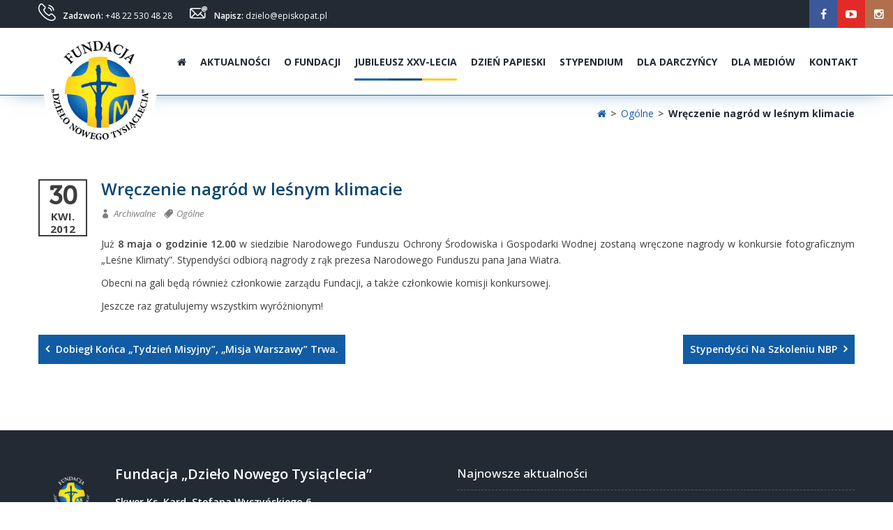

--- FILE ---
content_type: text/html; charset=UTF-8
request_url: https://dzielo.pl/wreczenie-nagrod-w-lesnym-klimacie/
body_size: 20674
content:
<!DOCTYPE html>
<html lang="pl-PL">
<head>
	<meta charset="UTF-8">
	
	<!-- Latest IE rendering engine & Chrome Frame Meta Tags -->
	<!--[if IE]><meta http-equiv='X-UA-Compatible' content='IE=edge,chrome=1'><![endif]-->
	
	
	<title>Wręczenie nagród w leśnym klimacie &#8211; FDNT</title>
<meta name='robots' content='max-image-preview:large' />
<link rel='dns-prefetch' href='//maxcdn.bootstrapcdn.com' />
<link rel='dns-prefetch' href='//fonts.googleapis.com' />
<link rel="alternate" title="oEmbed (JSON)" type="application/json+oembed" href="https://dzielo.pl/wp-json/oembed/1.0/embed?url=https%3A%2F%2Fdzielo.pl%2Fwreczenie-nagrod-w-lesnym-klimacie%2F" />
<link rel="alternate" title="oEmbed (XML)" type="text/xml+oembed" href="https://dzielo.pl/wp-json/oembed/1.0/embed?url=https%3A%2F%2Fdzielo.pl%2Fwreczenie-nagrod-w-lesnym-klimacie%2F&#038;format=xml" />
<style id='wp-img-auto-sizes-contain-inline-css' type='text/css'>
img:is([sizes=auto i],[sizes^="auto," i]){contain-intrinsic-size:3000px 1500px}
/*# sourceURL=wp-img-auto-sizes-contain-inline-css */
</style>
<style id='wp-emoji-styles-inline-css' type='text/css'>

	img.wp-smiley, img.emoji {
		display: inline !important;
		border: none !important;
		box-shadow: none !important;
		height: 1em !important;
		width: 1em !important;
		margin: 0 0.07em !important;
		vertical-align: -0.1em !important;
		background: none !important;
		padding: 0 !important;
	}
/*# sourceURL=wp-emoji-styles-inline-css */
</style>
<style id='wp-block-library-inline-css' type='text/css'>
:root{--wp-block-synced-color:#7a00df;--wp-block-synced-color--rgb:122,0,223;--wp-bound-block-color:var(--wp-block-synced-color);--wp-editor-canvas-background:#ddd;--wp-admin-theme-color:#007cba;--wp-admin-theme-color--rgb:0,124,186;--wp-admin-theme-color-darker-10:#006ba1;--wp-admin-theme-color-darker-10--rgb:0,107,160.5;--wp-admin-theme-color-darker-20:#005a87;--wp-admin-theme-color-darker-20--rgb:0,90,135;--wp-admin-border-width-focus:2px}@media (min-resolution:192dpi){:root{--wp-admin-border-width-focus:1.5px}}.wp-element-button{cursor:pointer}:root .has-very-light-gray-background-color{background-color:#eee}:root .has-very-dark-gray-background-color{background-color:#313131}:root .has-very-light-gray-color{color:#eee}:root .has-very-dark-gray-color{color:#313131}:root .has-vivid-green-cyan-to-vivid-cyan-blue-gradient-background{background:linear-gradient(135deg,#00d084,#0693e3)}:root .has-purple-crush-gradient-background{background:linear-gradient(135deg,#34e2e4,#4721fb 50%,#ab1dfe)}:root .has-hazy-dawn-gradient-background{background:linear-gradient(135deg,#faaca8,#dad0ec)}:root .has-subdued-olive-gradient-background{background:linear-gradient(135deg,#fafae1,#67a671)}:root .has-atomic-cream-gradient-background{background:linear-gradient(135deg,#fdd79a,#004a59)}:root .has-nightshade-gradient-background{background:linear-gradient(135deg,#330968,#31cdcf)}:root .has-midnight-gradient-background{background:linear-gradient(135deg,#020381,#2874fc)}:root{--wp--preset--font-size--normal:16px;--wp--preset--font-size--huge:42px}.has-regular-font-size{font-size:1em}.has-larger-font-size{font-size:2.625em}.has-normal-font-size{font-size:var(--wp--preset--font-size--normal)}.has-huge-font-size{font-size:var(--wp--preset--font-size--huge)}.has-text-align-center{text-align:center}.has-text-align-left{text-align:left}.has-text-align-right{text-align:right}.has-fit-text{white-space:nowrap!important}#end-resizable-editor-section{display:none}.aligncenter{clear:both}.items-justified-left{justify-content:flex-start}.items-justified-center{justify-content:center}.items-justified-right{justify-content:flex-end}.items-justified-space-between{justify-content:space-between}.screen-reader-text{border:0;clip-path:inset(50%);height:1px;margin:-1px;overflow:hidden;padding:0;position:absolute;width:1px;word-wrap:normal!important}.screen-reader-text:focus{background-color:#ddd;clip-path:none;color:#444;display:block;font-size:1em;height:auto;left:5px;line-height:normal;padding:15px 23px 14px;text-decoration:none;top:5px;width:auto;z-index:100000}html :where(.has-border-color){border-style:solid}html :where([style*=border-top-color]){border-top-style:solid}html :where([style*=border-right-color]){border-right-style:solid}html :where([style*=border-bottom-color]){border-bottom-style:solid}html :where([style*=border-left-color]){border-left-style:solid}html :where([style*=border-width]){border-style:solid}html :where([style*=border-top-width]){border-top-style:solid}html :where([style*=border-right-width]){border-right-style:solid}html :where([style*=border-bottom-width]){border-bottom-style:solid}html :where([style*=border-left-width]){border-left-style:solid}html :where(img[class*=wp-image-]){height:auto;max-width:100%}:where(figure){margin:0 0 1em}html :where(.is-position-sticky){--wp-admin--admin-bar--position-offset:var(--wp-admin--admin-bar--height,0px)}@media screen and (max-width:600px){html :where(.is-position-sticky){--wp-admin--admin-bar--position-offset:0px}}

/*# sourceURL=wp-block-library-inline-css */
</style><style id='global-styles-inline-css' type='text/css'>
:root{--wp--preset--aspect-ratio--square: 1;--wp--preset--aspect-ratio--4-3: 4/3;--wp--preset--aspect-ratio--3-4: 3/4;--wp--preset--aspect-ratio--3-2: 3/2;--wp--preset--aspect-ratio--2-3: 2/3;--wp--preset--aspect-ratio--16-9: 16/9;--wp--preset--aspect-ratio--9-16: 9/16;--wp--preset--color--black: #000000;--wp--preset--color--cyan-bluish-gray: #abb8c3;--wp--preset--color--white: #ffffff;--wp--preset--color--pale-pink: #f78da7;--wp--preset--color--vivid-red: #cf2e2e;--wp--preset--color--luminous-vivid-orange: #ff6900;--wp--preset--color--luminous-vivid-amber: #fcb900;--wp--preset--color--light-green-cyan: #7bdcb5;--wp--preset--color--vivid-green-cyan: #00d084;--wp--preset--color--pale-cyan-blue: #8ed1fc;--wp--preset--color--vivid-cyan-blue: #0693e3;--wp--preset--color--vivid-purple: #9b51e0;--wp--preset--gradient--vivid-cyan-blue-to-vivid-purple: linear-gradient(135deg,rgb(6,147,227) 0%,rgb(155,81,224) 100%);--wp--preset--gradient--light-green-cyan-to-vivid-green-cyan: linear-gradient(135deg,rgb(122,220,180) 0%,rgb(0,208,130) 100%);--wp--preset--gradient--luminous-vivid-amber-to-luminous-vivid-orange: linear-gradient(135deg,rgb(252,185,0) 0%,rgb(255,105,0) 100%);--wp--preset--gradient--luminous-vivid-orange-to-vivid-red: linear-gradient(135deg,rgb(255,105,0) 0%,rgb(207,46,46) 100%);--wp--preset--gradient--very-light-gray-to-cyan-bluish-gray: linear-gradient(135deg,rgb(238,238,238) 0%,rgb(169,184,195) 100%);--wp--preset--gradient--cool-to-warm-spectrum: linear-gradient(135deg,rgb(74,234,220) 0%,rgb(151,120,209) 20%,rgb(207,42,186) 40%,rgb(238,44,130) 60%,rgb(251,105,98) 80%,rgb(254,248,76) 100%);--wp--preset--gradient--blush-light-purple: linear-gradient(135deg,rgb(255,206,236) 0%,rgb(152,150,240) 100%);--wp--preset--gradient--blush-bordeaux: linear-gradient(135deg,rgb(254,205,165) 0%,rgb(254,45,45) 50%,rgb(107,0,62) 100%);--wp--preset--gradient--luminous-dusk: linear-gradient(135deg,rgb(255,203,112) 0%,rgb(199,81,192) 50%,rgb(65,88,208) 100%);--wp--preset--gradient--pale-ocean: linear-gradient(135deg,rgb(255,245,203) 0%,rgb(182,227,212) 50%,rgb(51,167,181) 100%);--wp--preset--gradient--electric-grass: linear-gradient(135deg,rgb(202,248,128) 0%,rgb(113,206,126) 100%);--wp--preset--gradient--midnight: linear-gradient(135deg,rgb(2,3,129) 0%,rgb(40,116,252) 100%);--wp--preset--font-size--small: 13px;--wp--preset--font-size--medium: 20px;--wp--preset--font-size--large: 36px;--wp--preset--font-size--x-large: 42px;--wp--preset--spacing--20: 0.44rem;--wp--preset--spacing--30: 0.67rem;--wp--preset--spacing--40: 1rem;--wp--preset--spacing--50: 1.5rem;--wp--preset--spacing--60: 2.25rem;--wp--preset--spacing--70: 3.38rem;--wp--preset--spacing--80: 5.06rem;--wp--preset--shadow--natural: 6px 6px 9px rgba(0, 0, 0, 0.2);--wp--preset--shadow--deep: 12px 12px 50px rgba(0, 0, 0, 0.4);--wp--preset--shadow--sharp: 6px 6px 0px rgba(0, 0, 0, 0.2);--wp--preset--shadow--outlined: 6px 6px 0px -3px rgb(255, 255, 255), 6px 6px rgb(0, 0, 0);--wp--preset--shadow--crisp: 6px 6px 0px rgb(0, 0, 0);}:where(.is-layout-flex){gap: 0.5em;}:where(.is-layout-grid){gap: 0.5em;}body .is-layout-flex{display: flex;}.is-layout-flex{flex-wrap: wrap;align-items: center;}.is-layout-flex > :is(*, div){margin: 0;}body .is-layout-grid{display: grid;}.is-layout-grid > :is(*, div){margin: 0;}:where(.wp-block-columns.is-layout-flex){gap: 2em;}:where(.wp-block-columns.is-layout-grid){gap: 2em;}:where(.wp-block-post-template.is-layout-flex){gap: 1.25em;}:where(.wp-block-post-template.is-layout-grid){gap: 1.25em;}.has-black-color{color: var(--wp--preset--color--black) !important;}.has-cyan-bluish-gray-color{color: var(--wp--preset--color--cyan-bluish-gray) !important;}.has-white-color{color: var(--wp--preset--color--white) !important;}.has-pale-pink-color{color: var(--wp--preset--color--pale-pink) !important;}.has-vivid-red-color{color: var(--wp--preset--color--vivid-red) !important;}.has-luminous-vivid-orange-color{color: var(--wp--preset--color--luminous-vivid-orange) !important;}.has-luminous-vivid-amber-color{color: var(--wp--preset--color--luminous-vivid-amber) !important;}.has-light-green-cyan-color{color: var(--wp--preset--color--light-green-cyan) !important;}.has-vivid-green-cyan-color{color: var(--wp--preset--color--vivid-green-cyan) !important;}.has-pale-cyan-blue-color{color: var(--wp--preset--color--pale-cyan-blue) !important;}.has-vivid-cyan-blue-color{color: var(--wp--preset--color--vivid-cyan-blue) !important;}.has-vivid-purple-color{color: var(--wp--preset--color--vivid-purple) !important;}.has-black-background-color{background-color: var(--wp--preset--color--black) !important;}.has-cyan-bluish-gray-background-color{background-color: var(--wp--preset--color--cyan-bluish-gray) !important;}.has-white-background-color{background-color: var(--wp--preset--color--white) !important;}.has-pale-pink-background-color{background-color: var(--wp--preset--color--pale-pink) !important;}.has-vivid-red-background-color{background-color: var(--wp--preset--color--vivid-red) !important;}.has-luminous-vivid-orange-background-color{background-color: var(--wp--preset--color--luminous-vivid-orange) !important;}.has-luminous-vivid-amber-background-color{background-color: var(--wp--preset--color--luminous-vivid-amber) !important;}.has-light-green-cyan-background-color{background-color: var(--wp--preset--color--light-green-cyan) !important;}.has-vivid-green-cyan-background-color{background-color: var(--wp--preset--color--vivid-green-cyan) !important;}.has-pale-cyan-blue-background-color{background-color: var(--wp--preset--color--pale-cyan-blue) !important;}.has-vivid-cyan-blue-background-color{background-color: var(--wp--preset--color--vivid-cyan-blue) !important;}.has-vivid-purple-background-color{background-color: var(--wp--preset--color--vivid-purple) !important;}.has-black-border-color{border-color: var(--wp--preset--color--black) !important;}.has-cyan-bluish-gray-border-color{border-color: var(--wp--preset--color--cyan-bluish-gray) !important;}.has-white-border-color{border-color: var(--wp--preset--color--white) !important;}.has-pale-pink-border-color{border-color: var(--wp--preset--color--pale-pink) !important;}.has-vivid-red-border-color{border-color: var(--wp--preset--color--vivid-red) !important;}.has-luminous-vivid-orange-border-color{border-color: var(--wp--preset--color--luminous-vivid-orange) !important;}.has-luminous-vivid-amber-border-color{border-color: var(--wp--preset--color--luminous-vivid-amber) !important;}.has-light-green-cyan-border-color{border-color: var(--wp--preset--color--light-green-cyan) !important;}.has-vivid-green-cyan-border-color{border-color: var(--wp--preset--color--vivid-green-cyan) !important;}.has-pale-cyan-blue-border-color{border-color: var(--wp--preset--color--pale-cyan-blue) !important;}.has-vivid-cyan-blue-border-color{border-color: var(--wp--preset--color--vivid-cyan-blue) !important;}.has-vivid-purple-border-color{border-color: var(--wp--preset--color--vivid-purple) !important;}.has-vivid-cyan-blue-to-vivid-purple-gradient-background{background: var(--wp--preset--gradient--vivid-cyan-blue-to-vivid-purple) !important;}.has-light-green-cyan-to-vivid-green-cyan-gradient-background{background: var(--wp--preset--gradient--light-green-cyan-to-vivid-green-cyan) !important;}.has-luminous-vivid-amber-to-luminous-vivid-orange-gradient-background{background: var(--wp--preset--gradient--luminous-vivid-amber-to-luminous-vivid-orange) !important;}.has-luminous-vivid-orange-to-vivid-red-gradient-background{background: var(--wp--preset--gradient--luminous-vivid-orange-to-vivid-red) !important;}.has-very-light-gray-to-cyan-bluish-gray-gradient-background{background: var(--wp--preset--gradient--very-light-gray-to-cyan-bluish-gray) !important;}.has-cool-to-warm-spectrum-gradient-background{background: var(--wp--preset--gradient--cool-to-warm-spectrum) !important;}.has-blush-light-purple-gradient-background{background: var(--wp--preset--gradient--blush-light-purple) !important;}.has-blush-bordeaux-gradient-background{background: var(--wp--preset--gradient--blush-bordeaux) !important;}.has-luminous-dusk-gradient-background{background: var(--wp--preset--gradient--luminous-dusk) !important;}.has-pale-ocean-gradient-background{background: var(--wp--preset--gradient--pale-ocean) !important;}.has-electric-grass-gradient-background{background: var(--wp--preset--gradient--electric-grass) !important;}.has-midnight-gradient-background{background: var(--wp--preset--gradient--midnight) !important;}.has-small-font-size{font-size: var(--wp--preset--font-size--small) !important;}.has-medium-font-size{font-size: var(--wp--preset--font-size--medium) !important;}.has-large-font-size{font-size: var(--wp--preset--font-size--large) !important;}.has-x-large-font-size{font-size: var(--wp--preset--font-size--x-large) !important;}
/*# sourceURL=global-styles-inline-css */
</style>

<style id='classic-theme-styles-inline-css' type='text/css'>
/*! This file is auto-generated */
.wp-block-button__link{color:#fff;background-color:#32373c;border-radius:9999px;box-shadow:none;text-decoration:none;padding:calc(.667em + 2px) calc(1.333em + 2px);font-size:1.125em}.wp-block-file__button{background:#32373c;color:#fff;text-decoration:none}
/*# sourceURL=/wp-includes/css/classic-themes.min.css */
</style>
<link rel='stylesheet' id='contact-form-7-css' href='https://dzielo.pl/wp-content/plugins/contact-form-7/includes/css/styles.css?ver=6.1.4' type='text/css' media='all' />
<link rel='stylesheet' id='rs-plugin-settings-css' href='https://dzielo.pl/wp-content/plugins/revslider/public/assets/css/settings.css?ver=5.4.8.3' type='text/css' media='all' />
<style id='rs-plugin-settings-inline-css' type='text/css'>
#rs-demo-id {}
/*# sourceURL=rs-plugin-settings-inline-css */
</style>
<link rel='stylesheet' id='rk-sylwetki-font-awesome-css' href='https://maxcdn.bootstrapcdn.com/font-awesome/4.5.0/css/font-awesome.min.css?ver=0.4' type='text/css' media='all' />
<link rel='stylesheet' id='rk_sylwetki_showcase_css-css' href='https://dzielo.pl/wp-content/plugins/rk-sylwetki-dzielo/assets/css/sylwetki-style.css?ver=0.4' type='text/css' media='all' />
<link rel='stylesheet' id='rk_sylwetki_showcase_style-css' href='https://dzielo.pl/wp-content/plugins/rk-sylwetki-dzielo/assets/css/slick.css?ver=0.4' type='text/css' media='all' />
<link rel='stylesheet' id='rk_sylwetki_showcase_buttons-css' href='https://dzielo.pl/wp-content/plugins/rk-sylwetki-dzielo/assets/css/buttons.css?ver=0.4' type='text/css' media='all' />
<link rel='stylesheet' id='sweetalert-style-css' href='https://dzielo.pl/wp-content/themes/volunteer/css/sweetalert.css?ver=0da933cb77998f9540869ed2e925c823' type='text/css' media='all' />
<link rel='stylesheet' id='contact-css' href='https://dzielo.pl/wp-content/themes/volunteer/css/contact.css?ver=0da933cb77998f9540869ed2e925c823' type='text/css' media='all' />
<link rel='stylesheet' id='main-css' href='https://dzielo.pl/wp-content/themes/volunteer/css/main.css?ver=0da933cb77998f9540869ed2e925c823' type='text/css' media='all' />
<link rel='stylesheet' id='youtube-channel-gallery-css' href='https://dzielo.pl/wp-content/plugins/youtube-channel-gallery_/styles.css?ver=0da933cb77998f9540869ed2e925c823' type='text/css' media='all' />
<link rel='stylesheet' id='jquery.magnific-popup-css' href='https://dzielo.pl/wp-content/plugins/youtube-channel-gallery_/magnific-popup.css?ver=0da933cb77998f9540869ed2e925c823' type='text/css' media='all' />
<link rel='stylesheet' id='slb_core-css' href='https://dzielo.pl/wp-content/plugins/simple-lightbox/client/css/app.css?ver=2.9.4' type='text/css' media='all' />
<link rel='stylesheet' id='volunteer-prettyphoto-style-css' href='https://dzielo.pl/wp-content/themes/volunteer/css/prettyPhoto.css?ver=0da933cb77998f9540869ed2e925c823' type='text/css' media='all' />
<link rel='stylesheet' id='volunteer-font-awesome-style-css' href='https://dzielo.pl/wp-content/themes/volunteer/css/font-awesome.min.css?ver=0da933cb77998f9540869ed2e925c823' type='text/css' media='all' />
<link rel='stylesheet' id='volunteer-simple-line-icons-style-css' href='https://dzielo.pl/wp-content/themes/volunteer/css/simple-line-icons.css?ver=0da933cb77998f9540869ed2e925c823' type='text/css' media='all' />
<link rel='stylesheet' id='volunteer-font-awesome-social-style-css' href='https://dzielo.pl/wp-content/themes/volunteer/css/font-awesome-social.css?ver=0da933cb77998f9540869ed2e925c823' type='text/css' media='all' />
<link rel='stylesheet' id='volunteer-flaticons-style-css' href='https://dzielo.pl/wp-content/themes/volunteer/css/flaticon.css?ver=0da933cb77998f9540869ed2e925c823' type='text/css' media='all' />
<link rel='stylesheet' id='volunteer-owlcarousel-style-css' href='https://dzielo.pl/wp-content/themes/volunteer/css/owl.carousel.css?ver=0da933cb77998f9540869ed2e925c823' type='text/css' media='all' />
<link rel='stylesheet' id='volunteer-effects-style-css' href='https://dzielo.pl/wp-content/themes/volunteer/css/animate.css?ver=0da933cb77998f9540869ed2e925c823' type='text/css' media='all' />
<link rel='stylesheet' id='volunteer-ratings-stars-css' href='https://dzielo.pl/wp-content/themes/volunteer/css/rateit.css?ver=0da933cb77998f9540869ed2e925c823' type='text/css' media='all' />
<link rel='stylesheet' id='mediaelement-css' href='https://dzielo.pl/wp-includes/js/mediaelement/mediaelementplayer-legacy.min.css?ver=4.2.17' type='text/css' media='all' />
<link rel='stylesheet' id='wp-mediaelement-css' href='https://dzielo.pl/wp-includes/js/mediaelement/wp-mediaelement.min.css?ver=0da933cb77998f9540869ed2e925c823' type='text/css' media='all' />
<link rel='stylesheet' id='js_composer_front-css' href='https://dzielo.pl/wp-content/plugins/js_composer/assets/css/js_composer.min.css?ver=6.0.3' type='text/css' media='all' />
<link rel='stylesheet' id='volunteer-mediaelement-style-css' href='https://dzielo.pl/wp-content/themes/volunteer/css/mediaelementplayer.css?ver=0da933cb77998f9540869ed2e925c823' type='text/css' media='all' />
<link rel='stylesheet' id='volunteer-bootstrap-validation-style-css' href='https://dzielo.pl/wp-content/themes/volunteer/css/bootstrapValidator.min.css?ver=0da933cb77998f9540869ed2e925c823' type='text/css' media='all' />
<link rel='stylesheet' id='volunteer-theme-bootstrap-style-css' href='https://dzielo.pl/wp-content/themes/volunteer/css/bootstrap.min.css?ver=0da933cb77998f9540869ed2e925c823' type='text/css' media='all' />
<link rel='stylesheet' id='volunteer-theme-style-css' href='https://dzielo.pl/wp-content/themes/volunteer/style.css?ver=0da933cb77998f9540869ed2e925c823' type='text/css' media='all' />
<link rel='stylesheet' id='volunteer-theme-responsive-style-css' href='https://dzielo.pl/wp-content/themes/volunteer/css/responsive.css?ver=0da933cb77998f9540869ed2e925c823' type='text/css' media='all' />
<link rel='stylesheet' id='volunteer-color-scheme-style-css' href='https://dzielo.pl/wp-content/themes/volunteer/color-schemes/default.css?ver=0da933cb77998f9540869ed2e925c823' type='text/css' media='all' />
<link rel='stylesheet' id='volunteer-bg-videoplayer-style-css' href='https://dzielo.pl/wp-content/themes/volunteer/css/mb.YTPlayer.css?ver=0da933cb77998f9540869ed2e925c823' type='text/css' media='all' />
<link rel='stylesheet' id='volunteer-google-fonts-css' href='//fonts.googleapis.com/css?family=Open+Sans%3A200%2C200italic%2C300%2C300italic%2C400%2C400italic%2C500%2C500italic%2C600%2C600italic%2C700%2C700italic%2C800%2C800italic%2C900%2C900italic%7C&#038;subset=latin%2Cgreek-ext%2Ccyrillic%2Clatin-ext%2Cgreek%2Ccyrillic-ext%2Cvietnamese&#038;ver=0da933cb77998f9540869ed2e925c823' type='text/css' media='all' />
<link rel='stylesheet' id='template-core-shortcodes-css' href='https://dzielo.pl/wp-content/plugins/template-core/shortcodes.css?ver=0da933cb77998f9540869ed2e925c823' type='text/css' media='all' />
<script type="text/javascript" id="jquery-core-js-extra">
/* <![CDATA[ */
var volunteer_js_vars = {"volunteer_template_uri":"https://dzielo.pl/wp-content/themes/volunteer","volunteer_ajax_url":"https://dzielo.pl/wp-admin/admin-ajax.php"};
//# sourceURL=jquery-core-js-extra
/* ]]> */
</script>
<script type="text/javascript" src="https://dzielo.pl/wp-includes/js/jquery/jquery.min.js?ver=3.7.1" id="jquery-core-js"></script>
<script type="text/javascript" src="https://dzielo.pl/wp-includes/js/jquery/jquery-migrate.min.js?ver=3.4.1" id="jquery-migrate-js"></script>
<script type="text/javascript" src="https://dzielo.pl/wp-content/plugins/revslider/public/assets/js/jquery.themepunch.tools.min.js?ver=5.4.8.3" id="tp-tools-js"></script>
<script type="text/javascript" src="https://dzielo.pl/wp-content/plugins/revslider/public/assets/js/jquery.themepunch.revolution.min.js?ver=5.4.8.3" id="revmin-js"></script>
<script type="text/javascript" src="https://dzielo.pl/wp-content/themes/volunteer/js/bootstrapValidator.min.js?ver=0da933cb77998f9540869ed2e925c823" id="volunteer-bootstrap-validator-js-js"></script>
<script type="text/javascript" src="https://dzielo.pl/wp-content/themes/volunteer/js/bootstrap.min.js?ver=0da933cb77998f9540869ed2e925c823" id="volunteer-bootstrap-js-js"></script>
<script type="text/javascript" src="https://dzielo.pl/wp-content/themes/volunteer/js/general.js?ver=0da933cb77998f9540869ed2e925c823" id="volunteer-general-js-js"></script>
<link rel="https://api.w.org/" href="https://dzielo.pl/wp-json/" /><link rel="alternate" title="JSON" type="application/json" href="https://dzielo.pl/wp-json/wp/v2/posts/2288" /><link rel="EditURI" type="application/rsd+xml" title="RSD" href="https://dzielo.pl/xmlrpc.php?rsd" />
<link rel="canonical" href="https://dzielo.pl/wreczenie-nagrod-w-lesnym-klimacie/" />
<link rel='shortlink' href='https://dzielo.pl/?p=2288' />
<meta name="viewport" content="width=device-width, initial-scale=1, maximum-scale=1" />
<!-- Custom CSS -->
<style type="text/css">
a { color: #ffee5e; }.navbar-brand .site-logo-text, .navbar-brand .site-logo-text:hover { color: #ffee5e; }#back-to-top { background-color: #115CA4; }.header-top-section a:hover { color: #ffee5e; }.page-breadcrumbs ul li a:hover, .page-breadcrumbs ul li a:active, .page-breadcrumbs ul li a:focus, .woocommerce .woocommerce-breadcrumb a:hover, .woocommerce .woocommerce-breadcrumb a:active, .woocommerce .woocommerce-breadcrumb a:focus, .page-breadcrumbs ul li a, .page-breadcrumbs span > a, .woocommerce .woocommerce-breadcrumb a { color: #ffee5e; }.vc_general.vc_btn3.vc_btn3-style-border.vc_btn3-color-theme_light { border-color: #ffee5e; color: #ffee5e; }.vc_general.vc_btn3.vc_btn3-style-border.vc_btn3-color-theme_light:hover { background: #ffee5e; }.vc_general.vc_btn3.vc_btn3-style-background.vc_btn3-color-theme_light { background: #ffee5e; border-color: #ffee5e; }.vc_general.vc_btn3.vc_btn3-style-background.vc_btn3-color-theme_light:hover { color: #ffee5e; }.vc_general.vc_btn3.vc_btn3-style-background.vc_btn3-color-white:hover { background: #ffee5e; border-color: #ffee5e; }.vc_general.vc_btn3.vc_btn3-style-background:hover { background: #ffee5e; border-color: #ffee5e; }.header-top-section .tpath-top-nav .navbar-nav > li > a:hover, .header-top-section .tpath-top-nav .navbar-nav > li > a:active, .header-top-section .tpath-top-nav .navbar-nav > li > a:focus { color: #ffee5e; }.header-section .header-main-section .nav.navbar-nav.tpath-main-nav a:hover, .header-section .header-main-section .nav.navbar-nav.tpath-main-nav a:focus, .header-section .header-main-section .nav.navbar-nav.tpath-main-nav a:active, .header-section .header-main-section .nav.navbar-nav.tpath-main-nav > li:hover > a, .header-section .header-main-section .nav.navbar-nav.tpath-main-nav li.active > a, .header-section .nav.navbar-nav .side-menu a:hover, .header-section .nav.navbar-nav .side-menu a:active, .header-section .nav.navbar-nav .side-menu a:focus, .link-url:hover, .link-url:hover a, .link-url a:hover, .header-section .nav.navbar-nav.tpath-main-nav li .tpath-megamenu-container .tpath-megamenu li.active > a, .header-section .nav.navbar-nav.tpath-main-nav li .tpath-megamenu-container .tpath-megamenu a:hover, .header-section .nav.navbar-nav.tpath-main-nav li .tpath-megamenu-container .tpath-megamenu a:active, .header-section .nav.navbar-nav.tpath-main-nav li .tpath-megamenu-container .tpath-megamenu a:focus, .header-main-section .nav.navbar-nav ul.dropdown-menu li.current-menu-parent a, .header-main-section .nav.navbar-nav li.current-menu-parent a { color: #ffee5e; }.header-main-section .nav.navbar-nav.tpath-main-nav li.current-menu-ancestor > a{ color: #115CA4; }.dropdown-menu, .dropdown-menu .sub-menu { border-color: #ffee5e; }.navbar-toggle, .flex-direction-nav a {	background-color: #ffee5e; }.tpath-section-title.text-center::before { background-color: #ffee5e; }.header-top-section a:hover, .header-top-section a:focus, .header-top-section a:active { color: #ffee5e; }.header-main-section ul li.header-main-cart a:hover, .header-main-section ul li.header-main-cart a:focus, .header-main-section ul li.header-main-cart a:active { color: #ffee5e; }.feature-icon.iconfb-bordered.iconfb-skin-default.icon-shape, .feature-icon.iconfb-none.iconfb-skin-default, .feature-icon.iconfb-bg.iconfb-skin-dark.icon-shape { color: #ffee5e; }.feature-icon.iconfb-bordered.iconfb-skin-default.icon-shape { border-color: #ffee5e; }.feature-icon.iconfb-bg.iconfb-skin-default.icon-shape { background-color: #ffee5e; color: #fff; }.feature-box-item:hover .feature-icon.iconfb-bordered.iconfb-skin-default.icon-shape, .feature-box-item:hover .feature-icon.iconfb-bordered.iconfb-skin-light.icon-shape, .feature-box-item:hover .feature-icon.iconfb-bordered.iconfb-skin-dark.icon-shape {	background-color: #ffee5e;	border-color: #ffee5e; color: #fff; }.feature-box-item:hover .feature-icon.iconfb-bg-none.iconfb-skin-light, .feature-box-item:hover .feature-icon.iconfb-bg-none.iconfb-skin-dark, .feature-box-item:hover .feature-icon.iconfb-none.iconfb-skin-light, .feature-box-item:hover .feature-icon.iconfb-none.iconfb-skin-dark { color: #ffee5e; }.tpath-listitem li:hover::before { color: #ffee5e; }.testimonial-slider-wrapper.type-author_top .testimonial-info {	border-color: #ffee5e; }.testimonial-slider-wrapper .owl-controls .owl-nav i:hover, .testimonial-slider-wrapper .owl-controls .owl-nav div:hover i { color: #ffee5e; }.tpath-counter-icon .counter-icon, .tpath-count-number .counter { color: #ffee5e; }.portfolio-tabs li a.active span, .portfolio-tabs li:hover a { color: #ffee5e; }.portfolio-tabs li a.active::before { background: #ffee5e; }.portfolio-tabs li a.active { color: #ffee5e; }.btn.btn-style-outline { border-color: #ffee5e; color: #ffee5e; }.primary-dark-color .btn.btn-style-color:hover, .primary-dark-color .btn.btn-style-color:active, .primary-dark-color .btn.btn-style-color:focus { 	background-color: #ffee5e; border-color: #ffee5e; }.btn.btn-style-outline:hover, .btn.btn-style-outline:active, .btn.btn-style-outline:focus {	background-color: #ffee5e; border-color: #ffee5e; }.btn.btn-style-outline.btn-white:hover, .btn.btn-style-outline.btn-white:active, .btn.btn-style-outline.btn-white:focus { color: #ffee5e; }.btn.btn-style-color1 { background-color: #ffee5e; border-color: #ffee5e; }.btn, .form-submit .submit { background: #ffee5e; border-color: #ffee5e; }.btn.btn-simple-text { color: #ffee5e; }.btn.btn-active { background: #ffee5e; border-color: #ffee5e; }.btn.btn-active:hover, .btn.btn-active:active, .btn.btn-active:focus, .vc-btn-active .vc_general.vc_btn3.vc_btn3-style-custom:hover, .vc-btn-active .vc_general.vc_btn3.vc_btn3-style-custom:active, .vc-btn-active .vc_general.vc_btn3.vc_btn3-style-custom:focus { color: #ffee5e; }.btn.btn-style-2 { background: #ffee5e; border-color: #ffee5e; }.btn.btn-style-2:hover, .btn.btn-style-2:active, .btn.btn-style-2:focus { border-color: #ffee5e; background: #ffee5e; }input[type="submit"]:hover, input[type="submit"]:active, input[type="submit"]:focus { border-color: #ffee5e; }.tpath-input-submit .btn.tpath-submit::before, .comment-form .form-submit .submit::before { background: #ffee5e; }.wpcf7 input[type="submit"]:hover, .wpcf7 input[type="submit"]:active, .wpcf7 input[type="submit"]:focus { border-color: #115CA4; }.pricing-plan-list.pricing-box:hover { border-color: #ffee5e; }.tpath-pricing-item .table-header { background-color: #ffee5e; }.tpath-pricing-item .table-cost sup { color: #ffee5e; }.table-divider .pricing-line { background: #ffee5e; }.rev_slider .border-bottom { background-color: #ffee5e; }.tp-bullets.custom .bullet.selected { border-color:#ffee5e; } .widget-title::before, .tpath-section-title::before, .page-title-header::before { background-color: #ffee5e; }.tpath-quote-box { background: #ffee5e; }.tpath-quote-box .author-title { border-color:#ffee5e; }.tpath-quote-box .author-title .author-designation { color: #ffee5e; }.team-item .team-item-wrapper:hover { border-color: #ffee5e; }.team-item h5.team-member-name a:hover, .team-item h5.team-member-name a:active, .team-item h5.team-member-name a:focus, .team-member_email > a:hover, .team-member_email > a:active, .team-member_email > a:focus { color: #ffee5e; }.tpath-team-slider-wrapper .tpath-owl-carousel .owl-controls .owl-nav:hover .fa { color: #ffee5e; }.single-tpath_team_member .team-member-designation { color: #ffee5e; }.testimonial-slider-wrapper.type-default .client-author-info:before { border-color: #ffee5e; }.testimonial-info .author-designation { color: #ffee5e; }.owl-carousel.owl-theme .owl-controls .owl-nav div:hover i { color: #ffee5e; border-color: #ffee5e; }.wpb_wrapper .wpb_tabs .wpb_tabs_nav li:hover > a, .wpb_wrapper .wpb_tabs .wpb_tabs_nav li.active > a:hover, .wpb_wrapper .wpb_tabs .wpb_tabs_nav li.active > a:focus, .wpb_wrapper .wpb_tabs .wpb_tabs_nav li.active a, .wpb_wrapper .wpb_content_element .wpb_tabs_nav li.ui-tabs-active a { background: #ffee5e; }.tpath-tabs-widget .nav-tabs > li:hover > a, .tpath-tabs-widget .nav-tabs > li.active > a:hover, .tpath-tabs-widget .nav-tabs > li.active > a:focus, .tpath-tabs-widget .nav-tabs > li.active a, .tpath-tabs-widget .nav-tabs > li.ui-tabs-active a { background: #ffee5e; }.testimonial-carousel-slider.owl-carousel.owl-theme .owl-controls .owl-nav div:hover { border-color: #ffee5e; }.testimonial-carousel-slider.owl-carousel.owl-theme .owl-controls .owl-nav div:hover i { color: #ffee5e; }.tpath-testimonial .testimonial-content .fa { color: #ffee5e; }.owl-carousel.owl-theme .owl-controls .owl-dot.active span { background: #ffee5e; border-color: #ffee5e; }.tpath-social-share-box .tpath-social-share-icons li a:hover { color: #ffee5e; border-color: #ffee5e; }.footer-widgets ul li:hover a, .footer-section a:hover { color: #ffee5e; }.footer-section .footer-widgets .widget_nav_menu li:before { background: #ffee5e; }.footer-widgets h5 { color: #ffee5e; }.tpath_contact_info_widget .contact_info-inner .fa, .tpath_contact_info_widget .contact_info-inner .simple-icon { color: #ffee5e; }.tpath-social-icons.widget-soc-icon li:hover a { border-color: #ffee5e; color: #ffee5e; }.tpath-social-icons.widget-soc-icon li:hover a i { color: #ffee5e; }.tweet-item:before { color: #ffee5e; }.tweet-item a { color: #ffee5e; }.sidebar .contact_info-inner .fa, .sidebar .contact_info-inner .simple-icon { color: #ffee5e; }.widget.widget_tag_cloud .tagcloud a:hover, .widget.widget_tag_cloud .tagcloud a:active, .widget.widget_tag_cloud .tagcloud a:focus { background: #ffee5e; }.posts-content-container .entry-meta li:hover a, .posts-content-container .entry-meta li:hover { color: #ffee5e; }.post .entry-title a:hover, .post .entry-title a:active, .post .entry-title a:focus, .tpath-search-results .entry-title a:hover, .tpath-search-results .entry-title a:active, .tpath-search-results .entry-title a:focus {	color: #ffee5e;}blockquote::before { background: #ffee5e; }.large-posts .entry-header h3.entry-title:hover a {	color: #ffee5e; }.large-posts .post-media .post-overlay-icons .blog-icon { background: #ffee5e; }.pagination > li > a:hover, .pagination > li > span.page-numbers.current { background: #ffee5e; }.has-post-thumbnail .posts-content-container .entry-thumbnail .owl-controls .owl-nav div { background: #ffee5e; }.post-navigation .pager li a { background: #115CA4; }input[type="submit"], .tpath-booking-form-wrapper .rtb-booking-form button { background: #ffee5e; border-color: #ffee5e; }.wpcf7 input[type="submit"] {background: #222a33; border-color: #ffffff; }.comment-post-meta span a { background: #ffee5e; border-color:#ffee5e; }.comment-post-meta span a:hover { color: #ffee5e; }.tpath-posts-container .post-media .entry-thumbnail > a:before { background: rgba(255, 238, 94, 0.8); }.bg-style.primary-color { background-color: #ffee5e; }.bg-style.overlay-wrapper.bg-overlay.theme-overlay-color:before { background-color: rgba(255, 238, 94, 0.8); }.bg-style.overlay-wrapper.bg-overlay.theme-overlay-color.light-opacity:before { background-color: rgba(255, 238, 94, 0.4); }.tpath-contact-info i {	color: #ffee5e; }.vc_progress_bar .vc_single_bar .vc_bar { background-color: #ffee5e; }#main .vc_images_carousel .vc_carousel-control { background: #ffee5e; }#main .vc_images_carousel .vc_carousel-control:hover { background: #ffee5e; }#main .vc_images_carousel .vc_carousel-indicators li { background-color: #ffee5e; border-color: #ffee5e; }.vc_images_carousel .vc_carousel-indicators .vc_active { border-color: #ffee5e; }.vc_toggle_content > h2 { color: #ffee5e; }.vc_tta-accordion .vc_tta-panels-container .vc_tta-panel .vc_tta-panel-heading:hover a { color: #ffee5e; }.vc_tta-accordion .vc_tta-panels-container .vc_tta-panel .vc_tta-panel-heading:hover a .vc_tta-controls-icon:before, .vc_tta-accordion .vc_tta-panels-container .vc_tta-panel .vc_tta-panel-heading:hover a .vc_tta-controls-icon:after { border-color: #ffee5e; }#tribe-events .tribe-events-button, #tribe-events .tribe-events-button:hover, #tribe_events_filters_wrapper input[type="submit"], .tribe-events-button, .tribe-events-button.tribe-active:hover, .tribe-events-button.tribe-inactive, .tribe-events-button:hover, .tribe-events-calendar td.tribe-events-present div[id*="tribe-events-daynum-"], .tribe-events-calendar td.tribe-events-present div[id*="tribe-events-daynum-"] > a { background: #ffee5e; }.ecs-img-overlay::after { background-color: rgba(255, 238, 94, 0.7); }.style_two .portfolio-item:hover .overlay-box::before{ background: #ffee5e; }.style_two .portfolio-single-item .overlay-box:before { background: #ffee5e; }.tpath-testimonial .testimonial-content { border-color: #ffee5e; }.testimonial-item:hover { background: #ffee5e; }.style_three .portfolio-single-item .portfolio-miniborder { background: #ffee5e; }.vc_toggle .vc_toggle_content h3 { color: #ffee5e; }.vc_wp_search .search-form .input-group-btn .btn-search { background: #ffee5e; }.bg-style.primary-color .tpath-section-title .section-sub-title, .bg-style.primary-color .tpath-section-title .section-sub-title p, .bg-style.primary-color .tpath-feature-box .tpath-feature-icon i, .bg-style.primary-color .tpath-feature-box-content, .bg-style.primary-color .tpath-feature-box-content p, .author-description, .author-description p, .bg-style.primary-color .vc_cta3-content p { color: #FFE918; }.bg-style.primary-color .vc_column_container.border-right_only { border-color: #FFE918; }.bg-style.primary-color .tpath-section-title.title-bottom_border .section-title:before, .bg-style.primary-color .tpath-section-title.title-bottom_border .section-title:after, .bg-style.primary-color .tpath-section-title.title-bottom_border .section-sub-title:before, .bg-style.primary-color .tpath-section-title.title-bottom_border .section-sub-title:after { background-color: #FFE918; }.btn.btn-style-color { background-color: #fcc720; border-color: #fcc720; }.vc_general.vc_btn3.vc_btn3-style-border.vc_btn3-color-theme_dark { border-color: #fcc720; color: #fcc720; }.vc_general.vc_btn3.vc_btn3-style-border.vc_btn3-color-theme_dark:hover { background: #fcc720; }.vc_general.vc_btn3.vc_btn3-style-background.vc_btn3-color-theme_dark {	background: #fcc720; border-color: #fcc720; }.vc_general.vc_btn3.vc_btn3-style-background.vc_btn3-color-theme_dark:hover { color: #fcc720; border-color: #fcc720; }.bg-style.primary-dark-color { background-color: #fcc720; }.sidebar .widget { border-bottom-color: #fcc720; }.sidebar .widget a:hover, .sidebar .widget li:hover a, .sidebar .widget li.posts-item h5 a:hover, .sidebar .widget li.posts-item h5 a:active, .sidebar .widget li.posts-item h5 a:focus, .sidebar .widget ul ul li:hover a, .sidebar .widget ul ul li:hover:before, .sidebar .widget ul.children ul ul li:hover a, body .sidebar .widget ul ul ul li:hover a, body .sidebar .widget ul ul ul li:hover:before { color: #fcc720; }.sidebar .widget li:hover:before, .sidebar .widget li:before { color: #fcc720; }.vc_tta-style-tpath_tour_design .vc_tta-tabs-list li.vc_tta-tab > a::before { color: #fcc720; }.vc_tta-style-tpath_tour_design .vc_tta-tabs-list li.vc_tta-tab.vc_active > a {	background: #fcc720; }.vc_tta-style-tpath_tour_design .vc_tta-tabs-list li.vc_tta-tab:hover, .vc_tta-style-tpath_tour_design .vc_tta-tabs-list li.vc_tta-tab.vc_active:hover { background: #fcc720; }.campaign-progress-bar .bar { background: repeating-linear-gradient(45deg, #ffee5e, #ffee5e 10px, #FFE918 10px, #FFE918 20px); background: -webkit-repeating-linear-gradient(45deg, #ffee5e, #ffee5e 10px, #FFE918 10px, #FFE918 20px); background: -o-repeating-linear-gradient(45deg, #ffee5e, #ffee5e 10px, #FFE918 10px, #FFE918 20px); background: -ms-repeating-linear-gradient(45deg, #ffee5e, #ffee5e 10px, #FFE918 10px, #FFE918 20px); background: -moz-repeating-linear-gradient(45deg, #ffee5e, #ffee5e 10px, #FFE918 10px, #FFE918 20px); }.header-main-section ul li > a::after {	background: #ffee5e; background: -moz-linear-gradient(left, #ffee5e 33%, #FFE918 33%, #FFE918 66%, #fcc720 66%); background: -webkit-gradient(linear, left top, right top, color-stop(33%,#ffee5e), color-stop(33%,#FFE918), color-stop(66%,#FFE918), color-stop(66%,#fcc720)); background: -webkit-linear-gradient(left, #ffee5e 33%,#FFE918 33%,#FFE918 66%,#fcc720 66%); background: -o-linear-gradient(left, #ffee5e 33%,#FFE918 33%,#FFE918 66%,#fcc720 66%); background: -ms-linear-gradient(left, #ffee5e 33%,#FFE918 33%,#FFE918 66%,#fcc720 66%); background: linear-gradient(to right, #ffee5e 33%,#FFE918 33%,#FFE918 66%,#fcc720 66%); filter: progid:DXImageTransform.Microsoft.gradient( startColorstr="#ffee5e", endColorstr="#fcc720",GradientType=1 ); }
a { color: #0a0000; }
#tpath_wrapper .header-section { background-attachment: fixed;background-position: top center; }
.navbar-brand .site-logo-text { font-family: Open Sans;font-size: 48px;font-style: normal;font-weight: 300;color: ; }
.fullwidth .container, .tpath-owl-carousel .owl-controls { max-width: 1200px; }
.fullwidth .container-big { max-width: 1260px; }
.boxed #tpath_wrapper { max-width: 1170px; }
.boxed .container, .tpath-owl-carousel .owl-controls, .boxed .is-sticky .header-main-section { max-width: 1170px; }
.boxed .container-big { max-width: 1290px; }
body { font-family: Open Sans;font-size: 14px;font-style: normal;font-weight: 400;color: #3d3d3d; }
#main-wrapper, #main-wrapper #primary, #main-wrapper #sidebar, #main-wrapper #secondary-sidebar { min-height: 300px; }
.dropdown-menu { min-width: 220px; }
.header-top-section .tpath-top-nav .navbar-nav > li > a { font-family: Open Sans;font-size: 12px;font-style: normal;font-weight: 600;color: ; }
.nav.navbar-nav.tpath-main-nav li a, .nav.navbar-nav.tpath-main-nav li span.menu-toggler, .menu-icon-box { font-family: Open Sans;font-size: 14px;font-style: normal;font-weight: 600;color: ; }
.header-section .nav.navbar-nav .dropdown-menu > li > a, .dropdown-menu .sub-menu a, .header-main-section .nav.navbar-nav ul.dropdown-menu li.current-menu-parent ul li a { font-family: Open Sans;font-size: 13px;font-style: normal;font-weight: 400;color: ; }
h1, .tp-caption.slider-title { font-family: Open Sans;font-size: 40px;font-style: normal;font-weight: 600;color: ; }
h2, h2 a, .tp-caption.slider-subtitle { font-family: Open Sans;font-size: 36px;font-style: normal;font-weight: 600;color: ; }
h3 { font-family: Open Sans;font-size: 32px;font-style: normal;font-weight: 600;color: ; }
h4, .comment-reply-title, .widget-title { font-family: Open Sans;font-size: 28px;font-style: normal;font-weight: 600;color: ; }
h5 { font-family: Open Sans;font-size: 24px;font-style: normal;font-weight: 600;color: ; }
h6, .tp-caption.slider-thumb-title { font-family: Open Sans;font-size: 20px;font-style: normal;font-weight: 600;color: ; }
.parallax-title, .tpath-section-title div.section-title { font-size: 28px; }
.parallax-title, .tpath-section-title .section-title { font-family: Open Sans;font-style: normal;font-weight: 600;color: ; }
.single-post .entry-title, .category-title { font-family: Open Sans;font-size: 28px;font-style: normal;font-weight: 600;color: ; }
.sidebar h3.widget-title { font-family: Open Sans;font-size: 18px;font-style: normal;font-weight: 700;color: ; }
.sidebar .widget p, .sidebar .widget ul li, .sidebar .widget div, .sidebar .widget ul li a { font-family: Open Sans;font-size: 14px;font-style: normal;font-weight: 400;color: ; }
.footer-widgets .widget h3 { font-family: Open Sans;font-size: 17px;font-style: normal;font-weight: 500;color: ; }
.footer-widgets div, .footer-widgets p, .footer-widgets .widget_categories ul li a, .footer-copyright-section p { font-family: Open Sans;font-size: 14px;font-style: normal;font-weight: 400;color: ; }
</style>
	
<script type="text/javascript">
var ajaxurl = 'https://dzielo.pl/wp-admin/admin-ajax.php';
</script>

	<script type="text/javascript">jQuery.noConflict();


jQuery(function($){
	$(window).load(function() {			
		var curPage = 1;
		var pagesNum = $('ul.pagination').find("a.page-numbers:not('.current, .next, .prev'):last").text();
	
		var $container = $('#archive-posts-container');
		$container.infinitescroll({
			loading: {
				msg: null,
				finishedMsg : '<span class="all-loaded">All Posts displayed</span>',
				img: 'https://dzielo.pl/wp-content/themes/volunteer/images/ajax-loader.gif',
				msgText: ""
			},
			navSelector  : 'ul.pagination',
			nextSelector : 'ul.pagination li a.next',
			itemSelector : 'article.post',
			errorCallback: function() {
				if($container.hasClass('grid-layout')) {
					$container.isotope('layout');
				}
			}
		}, function( newElements ) {
			var $newElems = $( newElements );
			
			curPage++;

			if(curPage == pagesNum) {
				$(window).unbind('.infscr');
			}
			
			$newElems.css({ opacity: 0 });
			$newElems.imagesLoaded(function() {
				$newElems.animate({ opacity: 1 }, 300, "linear");
				if($container.hasClass('grid-layout')) {
					$container.masonry('appended', $newElems);
				}
			});
			
			if(Modernizr.mq('only screen and (min-width: 1025px)')) {
				var gridwidth = ($('.grid-col-2').width() / 2) - 10;
				$('.grid-col-2 .grid-posts').css('width', gridwidth);
	
				var gridwidth = ($('.grid-col-3').width() / 3) - 15;
				$('.grid-col-3 .grid-posts').css('width', gridwidth);
	
				var gridwidth = ($('.grid-col-4').width() / 4) - 15;
				$('.grid-col-4 .grid-posts').css('width', gridwidth);
			}	
			
			if(Modernizr.mq('only screen and (max-width: 1024px) and (min-width: 768px)')) {
				if( $('body').hasClass( 'three-col-middle' ) || $('body').hasClass( 'three-col-right' ) || $('body').hasClass( 'three-col-left' ) ) {
					$('.three-col-middle .grid-col-2 .grid-posts, .three-col-right .grid-col-2 .grid-posts, .three-col-left .grid-col-2 .grid-posts, .three-col-middle .grid-col-3 .grid-posts, .three-col-right .grid-col-3 .grid-posts, .three-col-left .grid-col-3 .grid-posts, .three-col-middle .grid-col-4 .grid-posts, .three-col-right .grid-col-4 .grid-posts, .three-col-left .grid-col-4 .grid-posts').imagesLoaded( function() {
						$('.three-col-middle .grid-col-2 .grid-posts, .three-col-right .grid-col-2 .grid-posts, .three-col-left .grid-col-2 .grid-posts, .three-col-middle .grid-col-3 .grid-posts, .three-col-right .grid-col-3 .grid-posts, .three-col-left .grid-col-3 .grid-posts, .three-col-middle .grid-col-4 .grid-posts, .three-col-right .grid-col-4 .grid-posts, .three-col-left .grid-col-4 .grid-posts').css('width', '100%');
						$('.three-col-middle .grid-col-2, .three-col-right .grid-col-2, .three-col-left .grid-col-2, .three-col-middle .grid-col-3, .three-col-right .grid-col-3, .three-col-left .grid-col-3, .three-col-middle .grid-col-4, .three-col-right .grid-col-4, .three-col-left .grid-col-4').masonry({
							columnWidth: '.grid-posts',
							gutter: 0
						});
					});
				} else {
					var gridwidth = ($('.grid-col-2, .grid-col-3, .grid-col-4').width() / 2) - 15;
					$('.grid-col-2 .grid-posts, .grid-col-3 .grid-posts, .grid-col-4 .grid-posts').css('width', gridwidth);
				}
			}
			
			if(Modernizr.mq('only screen and (max-width: 767px)')) {
				$('.grid-col-2 .grid-posts, .grid-col-3 .grid-posts, .grid-col-4 .grid-posts').imagesLoaded( function() {
					$('.grid-col-2 .grid-posts, .grid-col-3 .grid-posts, .grid-col-4 .grid-posts').css('width', '100%');
					$('.grid-col-2, .grid-col-3, .grid-col-4').masonry({
						columnWidth: '.grid-posts',
						gutter: 0
					});
				});
			}			
			
			$newElems.find('audio,video').mediaelementplayer();
			
			$newElems.find("a[rel^='prettyPhoto'], a[data-rel^='prettyPhoto']").prettyPhoto({social_tools: false, deeplinking: false});
			
			$newElems.find('.posted-date .entry-date').each(function(){
				var post_date = $(this).text();
				var date_arr = post_date.split(/ +/);
				if(typeof date_arr !== 'undefined' && date_arr.length > 0) {
					$(this).html("");
					
					if( date_arr[0] !== undefined ) {
						$(this).append('<span class="date">' + date_arr[0] + '</span>');
					}
					
					if( date_arr[1] !== undefined ) {
						$(this).append('<span class="month">' + date_arr[1] + '</span>');
					}
					
					if( date_arr[2] !== undefined ) {
						$(this).append('<span class="year">' + date_arr[2] + '</span>');
					}
				}
			});
			
			$newElems.find('.owl-carousel.blog-carousel-slider').each( function() {
				initBlogSlider();
			});
			
			if($container.hasClass('grid-layout')) {
				$container.isotope('layout');
			}	
			
		});
	});
});

jQuery(window).load(function() {
	var curPage = 1;
	var pagesNum = jQuery('ul.pagination').find("a.page-numbers:not('.current, .next, .prev'):last").text();
	
	var $container = jQuery('#tpath-posts-infinite-container');
	$container.infinitescroll({
		loading: {
			msg: null,
			finishedMsg : '<span class="all-loaded">All Posts displayed</span>',
			img: 'https://dzielo.pl/wp-content/themes/volunteer/images/ajax-loader.gif',
			msgText: ""
		},		
		navSelector  : 'ul.pagination',
		nextSelector : 'ul.pagination li a.next',
		itemSelector : 'article.post',
		errorCallback: function() {
	    	if($container.hasClass('grid-layout')) {
	    		$container.isotope('layout');
	    	}
	    }
	}, function( posts ) {
	
		var $newPosts = jQuery( posts );
		
		curPage++;

		if(curPage == pagesNum) {
			jQuery(window).unbind('.infscr');
		}	
				
		$newPosts.css({ opacity: 0 });
		$newPosts.imagesLoaded(function() {
			$newPosts.animate({ opacity: 1 }, 300, "linear");
			if($container.hasClass('grid-layout')) {
				$container.masonry('appended', $newPosts);
			}
		});		
				
		if(Modernizr.mq('only screen and (min-width: 1025px)')) {
			var gridwidth = (jQuery('.grid-col-2').width() / 2) - 10;
			jQuery('.grid-col-2 .grid-posts').css('width', gridwidth);				

			var gridwidth = (jQuery('.grid-col-3').width() / 3) - 15;
			jQuery('.grid-col-3 .grid-posts').css('width', gridwidth);

			var gridwidth = (jQuery('.grid-col-4').width() / 4) - 15;
			jQuery('.grid-col-4 .grid-posts').css('width', gridwidth);
		}
		
		if(Modernizr.mq('only screen and (max-width: 1024px) and (min-width: 768px)')) {
			if( jQuery('body').hasClass( 'three-col-middle' ) || jQuery('body').hasClass( 'three-col-right' ) || jQuery('body').hasClass( 'three-col-left' ) ) {
				jQuery('.three-col-middle .grid-col-2 .grid-posts, .three-col-right .grid-col-2 .grid-posts, .three-col-left .grid-col-2 .grid-posts, .three-col-middle .grid-col-3 .grid-posts, .three-col-right .grid-col-3 .grid-posts, .three-col-left .grid-col-3 .grid-posts, .three-col-middle .grid-col-4 .grid-posts, .three-col-right .grid-col-4 .grid-posts, .three-col-left .grid-col-4 .grid-posts').imagesLoaded( function() {
					jQuery('.three-col-middle .grid-col-2 .grid-posts, .three-col-right .grid-col-2 .grid-posts, .three-col-left .grid-col-2 .grid-posts, .three-col-middle .grid-col-3 .grid-posts, .three-col-right .grid-col-3 .grid-posts, .three-col-left .grid-col-3 .grid-posts, .three-col-middle .grid-col-4 .grid-posts, .three-col-right .grid-col-4 .grid-posts, .three-col-left .grid-col-4 .grid-posts').css('width', '100%');
					$('.three-col-middle .grid-col-2, .three-col-right .grid-col-2, .three-col-left .grid-col-2, .three-col-middle .grid-col-3, .three-col-right .grid-col-3, .three-col-left .grid-col-3, .three-col-middle .grid-col-4, .three-col-right .grid-col-4, .three-col-left .grid-col-4').masonry({
						columnWidth: '.grid-posts',
						gutter: 0
					});
				});
			} else {
				var gridwidth = (jQuery('.grid-col-2, .grid-col-3, .grid-col-4').width() / 2) - 15;
				jQuery('.grid-col-2 .grid-posts, .grid-col-3 .grid-posts, .grid-col-4 .grid-posts').css('width', gridwidth);
			}
		}
		
		if(Modernizr.mq('only screen and (max-width: 767px)')) {
			jQuery('.grid-col-2 .grid-posts, .grid-col-3 .grid-posts, .grid-col-4 .grid-posts').imagesLoaded( function() {
				jQuery('.grid-col-2 .grid-posts, .grid-col-3 .grid-posts, .grid-col-4 .grid-posts').css('width', '100%');
				$('.grid-col-2, .grid-col-3, .grid-col-4').masonry({
					columnWidth: '.grid-posts',
					gutter: 0
				});
			});
		}		
		
		$newPosts.find('audio,video').mediaelementplayer();
		
		$newPosts.find("a[rel^='prettyPhoto'], a[data-rel^='prettyPhoto']").prettyPhoto({social_tools: false, deeplinking: false});
		
		$newPosts.find('.posted-date .entry-date').each(function(){
			var post_date = jQuery(this).text();
			var date_arr = post_date.split(/ +/);
			if(typeof date_arr !== 'undefined' && date_arr.length > 0) {
				jQuery(this).html("");
				
				if( date_arr[0] !== undefined ) {
					jQuery(this).append('<span class="date">' + date_arr[0] + '</span>');
				}
				
				if( date_arr[1] !== undefined ) {
					jQuery(this).append('<span class="month">' + date_arr[1] + '</span>');
				}
				
				if( date_arr[2] !== undefined ) {
					jQuery(this).append('<span class="year">' + date_arr[2] + '</span>');
				}
			}
		});
		
		$newPosts.find('.owl-carousel.blog-carousel-slider').each( function() {
			initBlogSlider();
		});
		
		if($container.hasClass('grid-layout')) {
			$container.isotope('layout');
		}
		
	});
});

</script><meta name="generator" content="Powered by WPBakery Page Builder - drag and drop page builder for WordPress."/>
<link rel="icon" href="https://dzielo.pl/wp-content/uploads/2022/01/cropped-favicon-32x32.png" sizes="32x32" />
<link rel="icon" href="https://dzielo.pl/wp-content/uploads/2022/01/cropped-favicon-192x192.png" sizes="192x192" />
<link rel="apple-touch-icon" href="https://dzielo.pl/wp-content/uploads/2022/01/cropped-favicon-180x180.png" />
<meta name="msapplication-TileImage" content="https://dzielo.pl/wp-content/uploads/2022/01/cropped-favicon-270x270.png" />
<script type="text/javascript">function setREVStartSize(e){									
						try{ e.c=jQuery(e.c);var i=jQuery(window).width(),t=9999,r=0,n=0,l=0,f=0,s=0,h=0;
							if(e.responsiveLevels&&(jQuery.each(e.responsiveLevels,function(e,f){f>i&&(t=r=f,l=e),i>f&&f>r&&(r=f,n=e)}),t>r&&(l=n)),f=e.gridheight[l]||e.gridheight[0]||e.gridheight,s=e.gridwidth[l]||e.gridwidth[0]||e.gridwidth,h=i/s,h=h>1?1:h,f=Math.round(h*f),"fullscreen"==e.sliderLayout){var u=(e.c.width(),jQuery(window).height());if(void 0!=e.fullScreenOffsetContainer){var c=e.fullScreenOffsetContainer.split(",");if (c) jQuery.each(c,function(e,i){u=jQuery(i).length>0?u-jQuery(i).outerHeight(!0):u}),e.fullScreenOffset.split("%").length>1&&void 0!=e.fullScreenOffset&&e.fullScreenOffset.length>0?u-=jQuery(window).height()*parseInt(e.fullScreenOffset,0)/100:void 0!=e.fullScreenOffset&&e.fullScreenOffset.length>0&&(u-=parseInt(e.fullScreenOffset,0))}f=u}else void 0!=e.minHeight&&f<e.minHeight&&(f=e.minHeight);e.c.closest(".rev_slider_wrapper").css({height:f})					
						}catch(d){console.log("Failure at Presize of Slider:"+d)}						
					};</script>
<noscript><style> .wpb_animate_when_almost_visible { opacity: 1; }</style></noscript>	<!-- Google tag (gtag.js) -->
<script async src="https://www.googletagmanager.com/gtag/js?id=G-7EEBXXNQMC"></script>
<script>
  window.dataLayer = window.dataLayer || [];
  function gtag(){dataLayer.push(arguments);}
  gtag('js', new Date());

  gtag('config', 'G-7EEBXXNQMC');
</script>
</head>

<body  class="wp-singular post-template-default single single-post postid-2288 single-format-standard wp-theme-volunteer fullwidth header-sticky-enabled  one-col wpb-js-composer js-comp-ver-6.0.3 vc_responsive">

	
	<div class="pageloader"></div>

<div id="tpath_wrapper" class="wrapper-class">

		
	<div id="header" class="header-section htype-header-1 header-no-transparent header-light">
		

<div id="header-top-bar" class="header-top-section navbar">				
	<div class="container">
		<!-- ==================== Toggle Icon ==================== -->
		<div class="navbar-header nav-respons">
			<button type="button" aria-expanded="false" class="navbar-toggle collapsed" data-toggle="collapse" data-target=".tpath-topnavbar-collapse">
				<span class="sr-only">Toggle navigation</span>
				<span class="icon-bar"></span>
				<span class="icon-bar"></span>
				<span class="icon-bar"></span>
			</button>
		</div>

		<div class="navbar-collapse tpath-topnavbar-collapse collapse">
			<!-- ==================== Header Top Bar Left ==================== -->
			<ul class="nav navbar-nav tpath-top-left">
				
									<li>
						<p class="call-info"><span class="topicon flaticon flaticon-telephone51"></span><strong>Zadzwoń:</strong> +48 22 530 48 28 </p>
					</li>
								
									<li>
						<p class="email-info"><span class="topicon flaticon flaticon-mail115"></span><strong>Napisz: </strong> <a href="mailto:dzielo@episkopat.pl">dzielo@episkopat.pl</a></p>
					</li>
								
			</ul>

			<!-- ==================== Header Top Bar Right ==================== -->
			<ul class="nav navbar-nav navbar-right tpath-top-right">

									<li class="extra-nav socials-nav"><div id="header-sidebar-social" class="header-sidebar-social"><ul class="tpath-social-icons soc-icon-flat"><li class="facebook"><a target="_blank" href="https://www.facebook.com/FundacjaDzieloNowegoTysiaclecia"><i class="fa fa-facebook"></i></a></li><li class="youtube"><a target="_blank" href="https://www.youtube.com/user/DzieloTV"><i class="fa fa-youtube-play"></i></a></li><li class="instagram"><a target="_blank" href="https://www.instagram.com/fundacja_dzielo/"><i class="fa fa-instagram"></i></a></li></ul></div></li>
							</ul>
		</div>
	</div><!-- .container -->
</div>

<!-- Mobile menu !-->
<div id="mobile-menu" class="site-container">
  <div class="site-pusher">
    
    <header class="header">
      
      <a href="#" class="header__icon" id="header__icon"></a>
      <!-- Tymczasowa zmiana !-->
       <a href="https://dzielo.pl" class="header__logo"><img src="https://dzielo.pl/wp-content/uploads/2016/04/logoFDNT-male.png" width="65px" /></a> 
      
      <nav class="menu-lista"> 
       	          </nav>


      
    </header>
  </div> <!-- END site-pusher --> 

  <div class="mp-pusher" id="mp-pusher">

		<!-- mp-menu -->
		<nav id="mp-menu" class="mp-menu">
			<!-- ... -->
		</nav>
		<!-- /mp-menu -->

		<div class="scroller"><!-- this is for emulating position fixed of the nav -->
			<div class="scroller-inner">
				<!-- site content goes here -->
			</div><!-- /scroller-inner -->
		</div><!-- /scroller -->

	</div><!-- /pusher -->

</div> <!-- END site-container -->

<!-- <div class="inner-top">
	<div class="quotation">
        <p>Rzeczywiście jest to »dzieło«, które należy wspierać, dla dobra całego narodu...</p>
        <p class="author">— Jan Paweł II</p>
    </div>
</div> -->
<div id="header-main" class="header-main-section navbar">
	<div class="container">
		<div style="clear:both"></div>
<!-- ==================== Toggle Icon ==================== -->
<div class="navbar-header nav-respons tpath-logo">
	<button type="button" class="navbar-toggle" data-toggle="collapse" data-target=".tpath-mainnavbar-collapse">
		<span class="sr-only">Toggle navigation</span>
		<span class="icon-bar"></span>
		<span class="icon-bar"></span>
		<span class="icon-bar"></span>
	</button>
	<a href="https://dzielo.pl/" class="navbar-brand" title="FDNT - Fundacja Dzieło Nowego Tysiąclecia" rel="home">
		<img class="img-responsive" src="https://dzielo.pl/wp-content/uploads/2016/04/logoFDNT-male.png" alt="FDNT" width="177px" height="177px" />	</a>
</div>
		<div class="navbar-collapse tpath-mainnavbar-collapse collapse tpath-header-main-bar">
			<ul class="nav navbar-nav tpath-main-bar">
				<li class="header-menu-nav "><div class="hidden-xs"><div id="main-nav" class="main-nav main-menu-navigation"><ul id="main-menu-nav" class="nav navbar-nav navbar-main tpath-main-nav"><li id="menu-item-1621" class="menu-item menu-item-type-post_type menu-item-object-page menu-item-home menu-item-1621"><a title="&lt;i class=&quot;fa fa-home&quot;&gt;&lt;/i&gt;" href="https://dzielo.pl/"><span class="glyphicon Strona główna"></span>&nbsp;<i class="fa fa-home"></i></a></li>
<li id="menu-item-24" class="menu-item menu-item-type-post_type menu-item-object-page current_page_parent menu-item-24"><a title="Aktualności" href="https://dzielo.pl/aktualnosci/">Aktualności</a></li>
<li id="menu-item-41" class="menu-item menu-item-type-post_type menu-item-object-page menu-item-has-children menu-item-41 dropdown"><a title="O Fundacji" href="https://dzielo.pl/#section-o-fundacji" class="dropdown-toggle">O Fundacji <span class="caret"></span></a>
<ul role="menu" class=" dropdown-menu sub-nav">
	<li id="menu-item-1303" class="menu-item menu-item-type-post_type menu-item-object-page menu-item-1303"><a title="Kim jesteśmy?" href="https://dzielo.pl/o-fundacji/kim-jestesmy/">Kim jesteśmy?</a></li>
	<li id="menu-item-1304" class="menu-item menu-item-type-post_type menu-item-object-page menu-item-1304"><a title="Co robimy?" href="https://dzielo.pl/o-fundacji/co-robimy/">Co robimy?</a></li>
	<li id="menu-item-1305" class="menu-item menu-item-type-post_type menu-item-object-page menu-item-1305"><a title="Gdzie jesteśmy?" href="https://dzielo.pl/o-fundacji/gdzie-jestesmy/">Gdzie jesteśmy?</a></li>
	<li id="menu-item-6155" class="menu-item menu-item-type-post_type menu-item-object-page menu-item-6155"><a title="Galeria" href="https://dzielo.pl/galeria/">Galeria</a></li>
	<li id="menu-item-1235" class="menu-item menu-item-type-post_type menu-item-object-page menu-item-1235"><a title="Władze" href="https://dzielo.pl/o-fundacji/wladze/">Władze</a></li>
	<li id="menu-item-1236" class="menu-item menu-item-type-post_type menu-item-object-page menu-item-1236"><a title="Statut" href="https://dzielo.pl/o-fundacji/statut/">Statut</a></li>
	<li id="menu-item-13076" class="menu-item menu-item-type-post_type menu-item-object-page menu-item-13076"><a title="Polityka Ochrony Małoletnich" href="https://dzielo.pl/polityka-ochrony-maloletnich/">Polityka Ochrony Małoletnich</a></li>
	<li id="menu-item-2250" class="menu-item menu-item-type-post_type menu-item-object-page menu-item-2250"><a title="Sprawozdania" href="https://dzielo.pl/o-fundacji/sprawozdania/">Sprawozdania</a></li>
	<li id="menu-item-1237" class="menu-item menu-item-type-custom menu-item-object-custom menu-item-1237"><a title="Raport 2025" target="_blank" href="https://dzielo.pl/wp-content/uploads/Raport2025.pdf">Raport 2025</a></li>
</ul>
</li>
<li id="menu-item-14035" class="menu-item menu-item-type-custom menu-item-object-custom menu-item-has-children menu-item-14035 dropdown"><a title="Jubileusz XXV-lecia" href="#" class="dropdown-toggle">Jubileusz XXV-lecia <span class="caret"></span></a>
<ul role="menu" class=" dropdown-menu sub-nav">
	<li id="menu-item-14246" class="menu-item menu-item-type-custom menu-item-object-custom menu-item-14246"><a title="Jubileuszowe &quot;Do dzieła&quot;" target="_blank" href="https://dzielo.pl/wp-content/uploads/2025/09/Biuletyn%20Do%20dzieła%20Jubileuszowy.pdf">Jubileuszowe &#8222;Do dzieła&#8221;</a></li>
	<li id="menu-item-14039" class="menu-item menu-item-type-custom menu-item-object-custom menu-item-14039"><a title="Raport na 25-lecie Fundacji" target="_blank" href="https://dzielo.pl/wp-content/uploads/Raport2025.pdf">Raport na 25-lecie Fundacji</a></li>
	<li id="menu-item-14045" class="menu-item menu-item-type-taxonomy menu-item-object-category menu-item-14045"><a title="Geneza i rozwój Fundacji" href="https://dzielo.pl/aktual/jubileusz-xxv-lecia/geneza-i-rozwoj-fundacji/">Geneza i rozwój Fundacji</a></li>
	<li id="menu-item-14049" class="menu-item menu-item-type-post_type menu-item-object-page menu-item-14049"><a title="Materiały medialne" href="https://dzielo.pl/jubileusz-xxv-lecia/materialy-medialne/">Materiały medialne</a></li>
</ul>
</li>
<li id="menu-item-4599" class="menu-item menu-item-type-custom menu-item-object-custom menu-item-has-children menu-item-4599 dropdown"><a title="Dzień Papieski" href="#" class="dropdown-toggle">Dzień Papieski <span class="caret"></span></a>
<ul role="menu" class=" dropdown-menu sub-nav">
	<li id="menu-item-1297" class="menu-item menu-item-type-post_type menu-item-object-page menu-item-1297"><a title="Idea" href="https://dzielo.pl/dzien-papieski/idea/">Idea</a></li>
	<li id="menu-item-1298" class="menu-item menu-item-type-post_type menu-item-object-page menu-item-1298"><a title="My o Świętym Janie Pawle II" href="https://dzielo.pl/dzien-papieski/my-o-swietym-janie-pawle-ii/">My o Świętym Janie Pawle II</a></li>
	<li id="menu-item-4387" class="menu-item menu-item-type-custom menu-item-object-custom menu-item-has-children menu-item-4387 dropdown"><a title="Dzień Papieski 2025" href="#">Dzień Papieski 2025</a>
	<ul role="menu" class=" sub-menu sub-nav">
		<li id="menu-item-10872" class="menu-item menu-item-type-post_type menu-item-object-page menu-item-10872"><a title="Termin i hasło XXV Dnia Papieskiego" href="https://dzielo.pl/dzien-papieski/dzien-papieski-2025/haslo/">Termin i hasło XXV Dnia Papieskiego</a></li>
		<li id="menu-item-10935" class="menu-item menu-item-type-post_type menu-item-object-page menu-item-10935"><a title="Do pobrania" href="https://dzielo.pl/dzien-papieski/dzien-papieski-2025/do-pobrania/">Do pobrania</a></li>
		<li id="menu-item-6682" class="menu-item menu-item-type-custom menu-item-object-custom menu-item-6682"><a title="Zarejestruj sztab" target="_blank" href="https://www.dzienpapieski.pl/">Zarejestruj sztab</a></li>
	</ul>
</li>
	<li id="menu-item-1299" class="menu-item menu-item-type-post_type menu-item-object-page menu-item-1299"><a title="Partnerzy" href="https://dzielo.pl/dzien-papieski/partnerzy/">Partnerzy</a></li>
	<li id="menu-item-1301" class="menu-item menu-item-type-post_type menu-item-object-page menu-item-1301"><a title="Nagrody TOTUS TUUS" href="https://dzielo.pl/dzien-papieski/nagrody-totus-tuus-2/"><span class="glyphicon Nagrody TOTUS TUUS"></span>&nbsp;Nagrody TOTUS TUUS</a></li>
	<li id="menu-item-2249" class="menu-item menu-item-type-post_type menu-item-object-page menu-item-2249"><a title="Modlitwa" href="https://dzielo.pl/dzien-papieski/modlitwa/">Modlitwa</a></li>
	<li id="menu-item-1302" class="menu-item menu-item-type-post_type menu-item-object-page menu-item-1302"><a title="Archiwum" href="https://dzielo.pl/dzien-papieski/archiwum/">Archiwum</a></li>
</ul>
</li>
<li id="menu-item-40" class="menu-item menu-item-type-post_type menu-item-object-page menu-item-has-children menu-item-40 dropdown"><a title="Stypendium" href="https://dzielo.pl/#section-stypendium" class="dropdown-toggle">Stypendium <span class="caret"></span></a>
<ul role="menu" class=" dropdown-menu sub-nav">
	<li id="menu-item-1294" class="menu-item menu-item-type-post_type menu-item-object-page menu-item-1294"><a title="Program stypendialny" href="https://dzielo.pl/stypendium/jak-zostac-stypendysta-2/">Program stypendialny</a></li>
	<li id="menu-item-1296" class="menu-item menu-item-type-post_type menu-item-object-page menu-item-1296"><a title="Koordynatorzy diecezjalni" href="https://dzielo.pl/stypendium/koordynatorzy-diecezjalni/">Koordynatorzy diecezjalni</a></li>
	<li id="menu-item-6841" class="menu-item menu-item-type-post_type menu-item-object-page menu-item-6841"><a title="Partnerzy" href="https://dzielo.pl/stypendium/partnerzy/">Partnerzy</a></li>
</ul>
</li>
<li id="menu-item-1141" class="menu-item menu-item-type-post_type menu-item-object-page menu-item-has-children menu-item-1141 dropdown"><a title="Dla darczyńcy" href="https://dzielo.pl/#section-dla-darczyncy" class="dropdown-toggle">Dla darczyńcy <span class="caret"></span></a>
<ul role="menu" class=" dropdown-menu sub-nav">
	<li id="menu-item-2130" class="menu-item menu-item-type-post_type menu-item-object-page menu-item-2130"><a title="Poznaj nas" href="https://dzielo.pl/dla-darczyncy/poznaj-nas/">Poznaj nas</a></li>
	<li id="menu-item-1285" class="menu-item menu-item-type-post_type menu-item-object-page menu-item-1285"><a title="Jak możesz pomóc?" href="https://dzielo.pl/dla-darczyncy/jak-mozesz-pomoc/">Jak możesz pomóc?</a></li>
	<li id="menu-item-1292" class="menu-item menu-item-type-post_type menu-item-object-page menu-item-1292"><a title="Pomaganie z pomysłem" href="https://dzielo.pl/dla-darczyncy/pomaganie-z-pomyslem/">Pomaganie z pomysłem</a></li>
</ul>
</li>
<li id="menu-item-1142" class="menu-item menu-item-type-post_type menu-item-object-page menu-item-has-children menu-item-1142 dropdown"><a title="Dla mediów" href="https://dzielo.pl/#section-dla-mediow" class="dropdown-toggle">Dla mediów <span class="caret"></span></a>
<ul role="menu" class=" dropdown-menu sub-nav">
	<li id="menu-item-1288" class="menu-item menu-item-type-post_type menu-item-object-page menu-item-1288"><a title="Media o nas" href="https://dzielo.pl/dla-mediow/media-o-nas/">Media o nas</a></li>
	<li id="menu-item-1289" class="menu-item menu-item-type-post_type menu-item-object-page menu-item-1289"><a title="Do pobrania" href="https://dzielo.pl/dla-mediow/do-pobrania/">Do pobrania</a></li>
	<li id="menu-item-1287" class="menu-item menu-item-type-post_type menu-item-object-page menu-item-1287"><a title="Dzieło TV" href="https://dzielo.pl/dla-mediow/dzielo-tv/">Dzieło TV</a></li>
	<li id="menu-item-1286" class="menu-item menu-item-type-post_type menu-item-object-page menu-item-1286"><a title="Biuro prasowe" href="https://dzielo.pl/dla-mediow/biuro-prasowe/">Biuro prasowe</a></li>
</ul>
</li>
<li id="menu-item-1162" class="menu-item menu-item-type-post_type menu-item-object-page menu-item-has-children menu-item-1162 dropdown"><a title="Kontakt" href="https://dzielo.pl/#section-kontakt" class="dropdown-toggle">Kontakt <span class="caret"></span></a>
<ul role="menu" class=" dropdown-menu sub-nav">
	<li id="menu-item-1290" class="menu-item menu-item-type-post_type menu-item-object-page menu-item-1290"><a title="Zarząd Fundacji" href="https://dzielo.pl/kontakt/zarzad-fundacji/">Zarząd Fundacji</a></li>
	<li id="menu-item-1291" class="menu-item menu-item-type-post_type menu-item-object-page menu-item-1291"><a title="Biuro Fundacji" href="https://dzielo.pl/kontakt/biuro-fundacji/">Biuro Fundacji</a></li>
</ul>
</li>
</ul></div></div><div id="mobile-menunav" class="visible-xs"><div id="main-mobile-nav" class="main-nav main-menu-navigation"><ul id="main-mobile-menu-nav" class="nav navbar-nav navbar-main tpath-main-nav"><li class="menu-item menu-item-type-post_type menu-item-object-page menu-item-home menu-item-1621"><a title="&lt;i class=&quot;fa fa-home&quot;&gt;&lt;/i&gt;" href="https://dzielo.pl/"><span class="glyphicon Strona główna"></span>&nbsp;<i class="fa fa-home"></i></a></li>
<li class="menu-item menu-item-type-post_type menu-item-object-page current_page_parent menu-item-24 active"><a title="Aktualności" href="https://dzielo.pl/aktualnosci/">Aktualności</a></li>
<li class="menu-item menu-item-type-post_type menu-item-object-page menu-item-has-children menu-item-41"><a title="O Fundacji" href="https://dzielo.pl/#section-o-fundacji">O Fundacji</a><span class="menu-toggler" data-toggle="collapse" data-target=".collapse-41">
				<i class="fa fa-angle-down"></i>
				</span>
<ul role="menu" class="mobile-sub-menu collapse collapse-41 ">
	<li class="menu-item menu-item-type-post_type menu-item-object-page menu-item-1303"><a title="Kim jesteśmy?" href="https://dzielo.pl/o-fundacji/kim-jestesmy/">Kim jesteśmy?</a></li>
	<li class="menu-item menu-item-type-post_type menu-item-object-page menu-item-1304"><a title="Co robimy?" href="https://dzielo.pl/o-fundacji/co-robimy/">Co robimy?</a></li>
	<li class="menu-item menu-item-type-post_type menu-item-object-page menu-item-1305"><a title="Gdzie jesteśmy?" href="https://dzielo.pl/o-fundacji/gdzie-jestesmy/">Gdzie jesteśmy?</a></li>
	<li class="menu-item menu-item-type-post_type menu-item-object-page menu-item-6155"><a title="Galeria" href="https://dzielo.pl/galeria/">Galeria</a></li>
	<li class="menu-item menu-item-type-post_type menu-item-object-page menu-item-1235"><a title="Władze" href="https://dzielo.pl/o-fundacji/wladze/">Władze</a></li>
	<li class="menu-item menu-item-type-post_type menu-item-object-page menu-item-1236"><a title="Statut" href="https://dzielo.pl/o-fundacji/statut/">Statut</a></li>
	<li class="menu-item menu-item-type-post_type menu-item-object-page menu-item-13076"><a title="Polityka Ochrony Małoletnich" href="https://dzielo.pl/polityka-ochrony-maloletnich/">Polityka Ochrony Małoletnich</a></li>
	<li class="menu-item menu-item-type-post_type menu-item-object-page menu-item-2250"><a title="Sprawozdania" href="https://dzielo.pl/o-fundacji/sprawozdania/">Sprawozdania</a></li>
	<li class="menu-item menu-item-type-custom menu-item-object-custom menu-item-1237"><a title="Raport 2025" target="_blank" href="https://dzielo.pl/wp-content/uploads/Raport2025.pdf">Raport 2025</a></li>
</ul>
</li>
<li class="menu-item menu-item-type-custom menu-item-object-custom menu-item-has-children menu-item-14035"><a title="Jubileusz XXV-lecia" href="#">Jubileusz XXV-lecia</a><span class="menu-toggler" data-toggle="collapse" data-target=".collapse-14035">
				<i class="fa fa-angle-down"></i>
				</span>
<div class='tpath-mobile-megamenu'>

<ul role="menu" class="mobile-sub-menu mobile-megamenu collapse collapse-14035 ">
	<li class="menu-item menu-item-type-custom menu-item-object-custom menu-item-14246"><h3 class='tpath-megamenu-title'><a href="https://dzielo.pl/wp-content/uploads/2025/09/Biuletyn%20Do%20dzieła%20Jubileuszowy.pdf">Jubileuszowe &#8222;Do dzieła&#8221;</a></h3></li>
	<li class="menu-item menu-item-type-custom menu-item-object-custom menu-item-14039"><h3 class='tpath-megamenu-title'><a href="https://dzielo.pl/wp-content/uploads/Raport2025.pdf">Raport na 25-lecie Fundacji</a></h3></li>
	<li class="menu-item menu-item-type-taxonomy menu-item-object-category menu-item-14045"><h3 class='tpath-megamenu-title'><a href="https://dzielo.pl/aktual/jubileusz-xxv-lecia/geneza-i-rozwoj-fundacji/">Geneza i rozwój Fundacji</a></h3></li>
	<li class="menu-item menu-item-type-post_type menu-item-object-page menu-item-14049"><h3 class='tpath-megamenu-title'><a href="https://dzielo.pl/jubileusz-xxv-lecia/materialy-medialne/">Materiały medialne</a></h3></li>

</ul>
</div>
</li>
<li class="menu-item menu-item-type-custom menu-item-object-custom menu-item-has-children menu-item-4599"><a title="Dzień Papieski" href="#">Dzień Papieski</a><span class="menu-toggler" data-toggle="collapse" data-target=".collapse-4599">
				<i class="fa fa-angle-down"></i>
				</span>
<ul role="menu" class="mobile-sub-menu collapse collapse-4599 ">
	<li class="menu-item menu-item-type-post_type menu-item-object-page menu-item-1297"><a title="Idea" href="https://dzielo.pl/dzien-papieski/idea/">Idea</a></li>
	<li class="menu-item menu-item-type-post_type menu-item-object-page menu-item-1298"><a title="My o Świętym Janie Pawle II" href="https://dzielo.pl/dzien-papieski/my-o-swietym-janie-pawle-ii/">My o Świętym Janie Pawle II</a></li>
	<li class="menu-item menu-item-type-custom menu-item-object-custom menu-item-has-children menu-item-4387 dropdown "><a title="Dzień Papieski 2025" href="#">Dzień Papieski 2025</a><span class="menu-toggler" data-toggle="collapse" data-target=".collapse-4387">
				<i class="fa fa-angle-down"></i>
				</span>
	<ul role="menu" class="mobile-sub-menu sub-nav collapse collapse-4387 ">
		<li class="menu-item menu-item-type-post_type menu-item-object-page menu-item-10872"><a title="Termin i hasło XXV Dnia Papieskiego" href="https://dzielo.pl/dzien-papieski/dzien-papieski-2025/haslo/">Termin i hasło XXV Dnia Papieskiego</a></li>
		<li class="menu-item menu-item-type-post_type menu-item-object-page menu-item-10935"><a title="Do pobrania" href="https://dzielo.pl/dzien-papieski/dzien-papieski-2025/do-pobrania/">Do pobrania</a></li>
		<li class="menu-item menu-item-type-custom menu-item-object-custom menu-item-6682"><a title="Zarejestruj sztab" target="_blank" href="https://www.dzienpapieski.pl/">Zarejestruj sztab</a></li>
	</ul>
</li>
	<li class="menu-item menu-item-type-post_type menu-item-object-page menu-item-1299"><a title="Partnerzy" href="https://dzielo.pl/dzien-papieski/partnerzy/">Partnerzy</a></li>
	<li class="menu-item menu-item-type-post_type menu-item-object-page menu-item-1301"><a title="Nagrody TOTUS TUUS" href="https://dzielo.pl/dzien-papieski/nagrody-totus-tuus-2/"><span class="glyphicon Nagrody TOTUS TUUS"></span>&nbsp;Nagrody TOTUS TUUS</a></li>
	<li class="menu-item menu-item-type-post_type menu-item-object-page menu-item-2249"><a title="Modlitwa" href="https://dzielo.pl/dzien-papieski/modlitwa/">Modlitwa</a></li>
	<li class="menu-item menu-item-type-post_type menu-item-object-page menu-item-1302"><a title="Archiwum" href="https://dzielo.pl/dzien-papieski/archiwum/">Archiwum</a></li>
</ul>
</li>
<li class="menu-item menu-item-type-post_type menu-item-object-page menu-item-has-children menu-item-40"><a title="Stypendium" href="https://dzielo.pl/#section-stypendium">Stypendium</a><span class="menu-toggler" data-toggle="collapse" data-target=".collapse-40">
				<i class="fa fa-angle-down"></i>
				</span>
<ul role="menu" class="mobile-sub-menu collapse collapse-40 ">
	<li class="menu-item menu-item-type-post_type menu-item-object-page menu-item-1294"><a title="Program stypendialny" href="https://dzielo.pl/stypendium/jak-zostac-stypendysta-2/">Program stypendialny</a></li>
	<li class="menu-item menu-item-type-post_type menu-item-object-page menu-item-1296"><a title="Koordynatorzy diecezjalni" href="https://dzielo.pl/stypendium/koordynatorzy-diecezjalni/">Koordynatorzy diecezjalni</a></li>
	<li class="menu-item menu-item-type-post_type menu-item-object-page menu-item-6841"><a title="Partnerzy" href="https://dzielo.pl/stypendium/partnerzy/">Partnerzy</a></li>
</ul>
</li>
<li class="menu-item menu-item-type-post_type menu-item-object-page menu-item-has-children menu-item-1141"><a title="Dla darczyńcy" href="https://dzielo.pl/#section-dla-darczyncy">Dla darczyńcy</a><span class="menu-toggler" data-toggle="collapse" data-target=".collapse-1141">
				<i class="fa fa-angle-down"></i>
				</span>
<ul role="menu" class="mobile-sub-menu collapse collapse-1141 ">
	<li class="menu-item menu-item-type-post_type menu-item-object-page menu-item-2130"><a title="Poznaj nas" href="https://dzielo.pl/dla-darczyncy/poznaj-nas/">Poznaj nas</a></li>
	<li class="menu-item menu-item-type-post_type menu-item-object-page menu-item-1285"><a title="Jak możesz pomóc?" href="https://dzielo.pl/dla-darczyncy/jak-mozesz-pomoc/">Jak możesz pomóc?</a></li>
	<li class="menu-item menu-item-type-post_type menu-item-object-page menu-item-1292"><a title="Pomaganie z pomysłem" href="https://dzielo.pl/dla-darczyncy/pomaganie-z-pomyslem/">Pomaganie z pomysłem</a></li>
</ul>
</li>
<li class="menu-item menu-item-type-post_type menu-item-object-page menu-item-has-children menu-item-1142"><a title="Dla mediów" href="https://dzielo.pl/#section-dla-mediow">Dla mediów</a><span class="menu-toggler" data-toggle="collapse" data-target=".collapse-1142">
				<i class="fa fa-angle-down"></i>
				</span>
<ul role="menu" class="mobile-sub-menu collapse collapse-1142 ">
	<li class="menu-item menu-item-type-post_type menu-item-object-page menu-item-1288"><a title="Media o nas" href="https://dzielo.pl/dla-mediow/media-o-nas/">Media o nas</a></li>
	<li class="menu-item menu-item-type-post_type menu-item-object-page menu-item-1289"><a title="Do pobrania" href="https://dzielo.pl/dla-mediow/do-pobrania/">Do pobrania</a></li>
	<li class="menu-item menu-item-type-post_type menu-item-object-page menu-item-1287"><a title="Dzieło TV" href="https://dzielo.pl/dla-mediow/dzielo-tv/">Dzieło TV</a></li>
	<li class="menu-item menu-item-type-post_type menu-item-object-page menu-item-1286"><a title="Biuro prasowe" href="https://dzielo.pl/dla-mediow/biuro-prasowe/">Biuro prasowe</a></li>
</ul>
</li>
<li class="menu-item menu-item-type-post_type menu-item-object-page menu-item-has-children menu-item-1162"><a title="Kontakt" href="https://dzielo.pl/#section-kontakt">Kontakt</a><span class="menu-toggler" data-toggle="collapse" data-target=".collapse-1162">
				<i class="fa fa-angle-down"></i>
				</span>
<ul role="menu" class="mobile-sub-menu collapse collapse-1162 ">
	<li class="menu-item menu-item-type-post_type menu-item-object-page menu-item-1290"><a title="Zarząd Fundacji" href="https://dzielo.pl/kontakt/zarzad-fundacji/">Zarząd Fundacji</a></li>
	<li class="menu-item menu-item-type-post_type menu-item-object-page menu-item-1291"><a title="Biuro Fundacji" href="https://dzielo.pl/kontakt/biuro-fundacji/">Biuro Fundacji</a></li>
</ul>
</li>
</ul></div></div></li>
				
								
							</ul>
		</div>
	</div><!-- .container -->
</div><!-- .header-main-section -->	</div><!-- #header -->
	
	<div id="section-top" class="tpath-section-top"></div>	
		
	<div id="main" class="main-section">
		<!-- ============ Page Header ============ -->
		<div class="page-title-section">
	<div class="page-breadcrumbs-wrapper clearfix">
		<div class="container page-breadcrumbs-container">
							<div class="page-breadcrumbs">
					<div class="tpath-breadcrumbs"><span itemscope itemtype="http://data-vocabulary.org/Breadcrumb"><a itemprop="url" href="https://dzielo.pl" ><span itemprop="title"><i class='fa fa-home'></i></span></a></span><span class="tpath-breadcrumb-sep">></span><span itemscope itemtype="http://data-vocabulary.org/Breadcrumb"><a itemprop="url" href="https://dzielo.pl/aktual/ogolne/" ><span itemprop="title">Ogólne</span></a></span><span class="tpath-breadcrumb-sep">></span><span class="breadcrumb-leaf">Wręczenie nagród w leśnym klimacie</span></div>				</div>			
					</div>
	</div>
			<div class="page-title-wrapper clearfix">
			<div class="container page-title-container">
				
									
			</div>
		</div>
	</div>
<div class="container single">
	<div id="main-wrapper" class="tpath-row row">
		<div id="single-sidebar-container" class="single-sidebar-container main-col-full">
			<div class="tpath-row row">
				<div id="primary" class="content-area content-col-full">
					<div id="content" class="site-content">	
														
								<article id="post-2288" class="post-2288 post type-post status-publish format-standard hentry category-ogolne">
									<div class="posts-inner-container clearfix ">
										<div class="posts-content-container">
																						<div class="post-content">
												<div class="top-content">				
													<div class="left-content">
														<div class="date-content">
															<div class="entry-post-date"><span class="date">30</span><span class="month">KWI.</span><span class="year">2012</span></div>														</div>
													</div>
													
													<div class="right-content">
														<div class="entry-header">
															<h3 class="entry-title"><a href="https://dzielo.pl/wreczenie-nagrod-w-lesnym-klimacie/" rel="bookmark" title="Wręczenie nagród w leśnym klimacie">Wręczenie nagród w leśnym klimacie</a></h3>															<div class="entry-meta-list"><ul class="entry-meta"><li class="author"><i class="flaticon flaticon-user197"></i>Archiwalne</li><li class="category"><i class="flaticon flaticon-tag79"></i><a href="https://dzielo.pl/aktual/ogolne/" rel="category tag">Ogólne</a></li></ul></div>														</div>

														<div class="entry-summary">
															<p>Już&nbsp;<strong>8 maja o godzinie 12.00&nbsp;</strong>w siedzibie Narodowego Funduszu Ochrony Środowiska i Gospodarki Wodnej zostaną wręczone nagrody w konkursie fotograficznym &#8222;Leśne Klimaty&#8221;. Stypendyści odbiorą nagrody z rąk prezesa Narodowego Funduszu pana Jana Wiatra.&nbsp;</p>
<p>Obecni na gali będą r&oacute;wnież członkowie zarządu Fundacji, a także członkowie komisji konkursowej.</p>
<p>Jeszcze raz gratulujemy wszystkim wyr&oacute;żnionym!</p>
														</div>

													</div>
												</div>
											</div>
										</div>
									</div>
								</article>
								
									        <div class="post-navigation">
				<ul class="pager">
					<li class="previous"><a href="https://dzielo.pl/dobiegl-konca-tydzien-misyjny-misja-warszawy-trwa/" rel="next"><i class="fa fa-angle-left"></i> Dobiegł końca „Tydzień Misyjny”, „Misja Warszawy” trwa.</a></li>
					<li class="next"><a href="https://dzielo.pl/stypendysci-na-szkoleniu-nbp/" rel="prev">Stypendyści na szkoleniu NBP <i class="fa fa-angle-right"></i></a></li>
				</ul>	            
	        </div>	
						
					</div><!-- #content -->
				</div><!-- #primary -->
			
							</div>
		</div><!-- #single-sidebar-container -->
		
	</div><!-- #main-wrapper -->
</div><!-- .container -->	

	</div>
	
	<div id="footer" class="footer-section">	
					<div id="footer-widgets-container" class="footer-widgets-section">
				<div class="container">
					<div class="tpath-row row">
														<div id="footer-widgets-1" class="footer-widgets col-sm-6">
									<div id="tpath_contact_info-widget-2" class="widget tpath_contact_info_widget">	
		
		<div id="tpath_contact_info_widget" class="tpath-contact_info">
			<div class="col-sm-2" style="margin-top: 20px;">
			<img src = "https://dzielo.pl/wp-content/uploads/2016/05/logoFDNT-01.png" width="100px" height="100px" >
			<!-- <img src="/wp-content/themes/volunteer/images/flaticon/pin.png"/> -->
			</div>
			<div class="col-sm-10"><p>
								<div><b style="font-size:20px">Fundacja &#8222;Dzieło Nowego Tysiąclecia&#8221;</b></div>
								</br>
								<div><b>Skwer Ks. Kard. Stefana Wyszyńskiego 6 <br/>01-015 Warszawa</b></div>
				 
			</p></div>
			<div class="col-sm-2" style="margin-top: 20px;">
			<img src="/wp-content/themes/volunteer/images/flaticon/telefon.png"/>
			</div>
			<div class="col-sm-10"><p>
			<div><b>Kontakt telefoniczny:</b></div>
								<div>tel. 22 530 48 28</div>
															<div>fax (22) 530 49 86</div>
				  
			</p></div>
			<div class="col-sm-2" style="margin-top: 12px;">
			<img src="/wp-content/themes/volunteer/images/flaticon/mail.png"/>
			</div>
			<div class="col-sm-10"><p>
			<div><b>Kontakt mailowy:</b></div>
								<div>dzielo@episkopat.pl</div>
							</p></div>
						<div class="col-sm-2" style="margin-top: 50px;">
						<img src="/wp-content/themes/volunteer/images/flaticon/numer.png"/>
			</div>
			<div class="col-sm-10"><p>
								<div><b>Numer KRS:</b> 0000150776</div>
												<div><b>Numer NIP:</b> 527-23-16-033</div>
				 
								<div><b>REGON:</b> 016399194</div>
				 
								<div>Bank PEKAO S.A.</div>
											<div><b>Numer konta:</b></br>
					PL 75 1240 2034 1111 0000 0306 8582</div>
				 
								<div><b>Nr konta EUR:</b></br>
					92 1240 2034 1978 0000 0508 2199</div>
			 
								<div><b>Nr konta USD:</b></br>
					79 1240 2034 1787 0000 0508 2186</div>
			 
								<div><b>Nr konta GBP:</b></br>
					04 1240 2034 1789 0010 7719 0292</div>
			 
								<div><b>SWIFT:</b> PKOPPLPW</div>
							</p>
			<p>
				<a href="https://dzielo.pl/polityka-prywatnosci" target="_blank">Polityka prywatności</a>
			</p>
			
			</div>
		</div>


		
		</div>								</div>
																<div id="footer-widgets-2" class="footer-widgets col-sm-6">
									
		<div id="recent-posts-3" class="widget widget_recent_entries">
		<h3 class="widget-title">Najnowsze aktualności</h3>
		<ul>
											<li>
					<a href="https://dzielo.pl/kryzys-meskosci-czyli-styczniowe-spotkanie-formacyjne-wspolnoty-lodzkiej/">„Kryzys męskości”, czyli styczniowe spotkanie formacyjne Wspólnoty Łódzkiej</a>
									</li>
											<li>
					<a href="https://dzielo.pl/budowac-wspolnote-spotkanie-oplatkowe-prezydentow-burmistrzow-i-wojtow-miast-i-miejscowosci-papieskich/">Budować wspólnotę – Spotkanie Opłatkowe Prezydentów, Burmistrzów i Wójtów Miast i Miejscowości Papieskich</a>
									</li>
											<li>
					<a href="https://dzielo.pl/bal-tysiaclecia-2026/">Bal Tysiąclecia 2026</a>
									</li>
											<li>
					<a href="https://dzielo.pl/czas-modlitwy-refleksji-i-wspolnoty-przedstawiciele-wspolnot-w-warszawie/">Czas modlitwy, refleksji i wspólnoty – przedstawiciele wspólnot w Warszawie</a>
									</li>
					</ul>

		</div><div id="block-3" class="widget widget_block"><p></p>
</div>								</div>
													</div>
				</div>
			</div>
				<div id="footer-copyright-container" class="footer-copyright-section">
			<div class="container">
				<div class="tpath-row">					
					<div id="copyright-text" class="copyright-info">
						<p>&#169 2026 Wszelkie prawa zastrzeżone. Powered by Łukasz Kalawski oraz <a href="http://radoslawkucharz.pl" target="_blank">Radosław Kucharz</a>/<a href="http://pixelevent.pl" target="_blank">PixelEvent</a></p>
					</div>
										<div id="social-icons" class="footer-social">
						<ul class="tpath-social-icons soc-icon-flat"><li class="facebook"><a target="_blank" href="https://www.facebook.com/FundacjaDzieloNowegoTysiaclecia"><i class="fa fa-facebook"></i></a></li><li class="youtube"><a target="_blank" href="https://www.youtube.com/user/DzieloTV"><i class="fa fa-youtube-play"></i></a></li><li class="instagram"><a target="_blank" href="https://www.instagram.com/fundacja_dzielo/"><i class="fa fa-instagram"></i></a></li></ul>					</div>
										
				</div>
			</div>
		</div>	
	</div>
</div>
<script type="speculationrules">
{"prefetch":[{"source":"document","where":{"and":[{"href_matches":"/*"},{"not":{"href_matches":["/wp-*.php","/wp-admin/*","/wp-content/uploads/*","/wp-content/*","/wp-content/plugins/*","/wp-content/themes/volunteer/*","/*\\?(.+)"]}},{"not":{"selector_matches":"a[rel~=\"nofollow\"]"}},{"not":{"selector_matches":".no-prefetch, .no-prefetch a"}}]},"eagerness":"conservative"}]}
</script>
<script type="text/javascript">
document.addEventListener( 'wpcf7mailsent', function( event ) {
	
	if ( '1587' == event.detail.contactFormId ) {
            $("#recaptcha1587").hide();
        }
	if ( '4461' == event.detail.contactFormId ) {
            $("#recaptcha4461").hide();
        }
	if ( '6323' == event.detail.contactFormId ) {
            $("#recaptcha6323").hide();
        }
	if ( '6323' == event.detail.contactFormId ) {
            $("#recaptcha6323").hide();
        }
    ga( 'send', 'event', 'Contact Form', 'submit' );
}, false );
</script>
<script type="text/javascript" src="https://dzielo.pl/wp-includes/js/dist/hooks.min.js?ver=dd5603f07f9220ed27f1" id="wp-hooks-js"></script>
<script type="text/javascript" src="https://dzielo.pl/wp-includes/js/dist/i18n.min.js?ver=c26c3dc7bed366793375" id="wp-i18n-js"></script>
<script type="text/javascript" id="wp-i18n-js-after">
/* <![CDATA[ */
wp.i18n.setLocaleData( { 'text direction\u0004ltr': [ 'ltr' ] } );
//# sourceURL=wp-i18n-js-after
/* ]]> */
</script>
<script type="text/javascript" src="https://dzielo.pl/wp-content/plugins/contact-form-7/includes/swv/js/index.js?ver=6.1.4" id="swv-js"></script>
<script type="text/javascript" id="contact-form-7-js-translations">
/* <![CDATA[ */
( function( domain, translations ) {
	var localeData = translations.locale_data[ domain ] || translations.locale_data.messages;
	localeData[""].domain = domain;
	wp.i18n.setLocaleData( localeData, domain );
} )( "contact-form-7", {"translation-revision-date":"2025-12-11 12:03:49+0000","generator":"GlotPress\/4.0.3","domain":"messages","locale_data":{"messages":{"":{"domain":"messages","plural-forms":"nplurals=3; plural=(n == 1) ? 0 : ((n % 10 >= 2 && n % 10 <= 4 && (n % 100 < 12 || n % 100 > 14)) ? 1 : 2);","lang":"pl"},"This contact form is placed in the wrong place.":["Ten formularz kontaktowy zosta\u0142 umieszczony w niew\u0142a\u015bciwym miejscu."],"Error:":["B\u0142\u0105d:"]}},"comment":{"reference":"includes\/js\/index.js"}} );
//# sourceURL=contact-form-7-js-translations
/* ]]> */
</script>
<script type="text/javascript" id="contact-form-7-js-before">
/* <![CDATA[ */
var wpcf7 = {
    "api": {
        "root": "https:\/\/dzielo.pl\/wp-json\/",
        "namespace": "contact-form-7\/v1"
    }
};
//# sourceURL=contact-form-7-js-before
/* ]]> */
</script>
<script type="text/javascript" src="https://dzielo.pl/wp-content/plugins/contact-form-7/includes/js/index.js?ver=6.1.4" id="contact-form-7-js"></script>
<script type="text/javascript" src="https://dzielo.pl/wp-content/plugins/rk-sylwetki-dzielo/assets/js/slick.min.js?ver=0.4" id="wpos-slick-jquery-js"></script>
<script type="text/javascript" src="https://dzielo.pl/wp-content/plugins/rk-sylwetki-dzielo/assets/js/sylwetki-popup.js?ver=0.4" id="rk-sylwetki-showcase-popup-js"></script>
<script type="text/javascript" src="https://dzielo.pl/wp-content/themes/volunteer/js/sweetalert.min.js?ver=1.0.1" id="sweetalert-js"></script>
<script type="text/javascript" src="https://dzielo.pl/wp-content/themes/volunteer/js/main.js?ver=1.0.1" id="main-js"></script>
<script type="text/javascript" src="https://dzielo.pl/wp-content/themes/volunteer/js/ajax.js?ver=1.0.0" id="ajax-js"></script>
<script type="text/javascript" src="https://www.google.com/recaptcha/api.js?render=6Lei6ZsUAAAAAJrTs4Bxazy283exeUQYlHFlQasP&amp;ver=3.0" id="google-recaptcha-js"></script>
<script type="text/javascript" src="https://dzielo.pl/wp-includes/js/dist/vendor/wp-polyfill.min.js?ver=3.15.0" id="wp-polyfill-js"></script>
<script type="text/javascript" id="wpcf7-recaptcha-js-before">
/* <![CDATA[ */
var wpcf7_recaptcha = {
    "sitekey": "6Lei6ZsUAAAAAJrTs4Bxazy283exeUQYlHFlQasP",
    "actions": {
        "homepage": "homepage",
        "contactform": "contactform"
    }
};
//# sourceURL=wpcf7-recaptcha-js-before
/* ]]> */
</script>
<script type="text/javascript" src="https://dzielo.pl/wp-content/plugins/contact-form-7/modules/recaptcha/index.js?ver=6.1.4" id="wpcf7-recaptcha-js"></script>
<script type="text/javascript" id="mediaelement-core-js-before">
/* <![CDATA[ */
var mejsL10n = {"language":"pl","strings":{"mejs.download-file":"Pobierz plik","mejs.install-flash":"Korzystasz z przegl\u0105darki, kt\u00f3ra nie ma w\u0142\u0105czonej lub zainstalowanej wtyczki Flash player. W\u0142\u0105cz wtyczk\u0119 Flash player lub pobierz najnowsz\u0105 wersj\u0119 z https://get.adobe.com/flashplayer/","mejs.fullscreen":"Tryb pe\u0142noekranowy","mejs.play":"Odtw\u00f3rz","mejs.pause":"Zatrzymaj","mejs.time-slider":"Slider Czasu","mejs.time-help-text":"U\u017cyj strza\u0142ek lewo/prawo aby przesun\u0105\u0107 o sekund\u0119 do przodu lub do ty\u0142u, strza\u0142ek g\u00f3ra/d\u00f3\u0142 aby przesun\u0105\u0107 o dziesi\u0119\u0107 sekund.","mejs.live-broadcast":"Transmisja na \u017cywo","mejs.volume-help-text":"U\u017cywaj strza\u0142ek do g\u00f3ry oraz do do\u0142u aby zwi\u0119kszy\u0107 lub zmniejszy\u0107 g\u0142o\u015bno\u015b\u0107.","mejs.unmute":"W\u0142\u0105cz dzwi\u0119k","mejs.mute":"Wycisz","mejs.volume-slider":"Suwak g\u0142o\u015bno\u015bci","mejs.video-player":"Odtwarzacz video","mejs.audio-player":"Odtwarzacz plik\u00f3w d\u017awi\u0119kowych","mejs.captions-subtitles":"Napisy","mejs.captions-chapters":"Rozdzia\u0142y","mejs.none":"Brak","mejs.afrikaans":"afrykanerski","mejs.albanian":"Alba\u0144ski","mejs.arabic":"arabski","mejs.belarusian":"bia\u0142oruski","mejs.bulgarian":"bu\u0142garski","mejs.catalan":"katalo\u0144ski","mejs.chinese":"chi\u0144ski","mejs.chinese-simplified":"chi\u0144ski (uproszczony)","mejs.chinese-traditional":"chi\u0144ski (tradycyjny)","mejs.croatian":"chorwacki","mejs.czech":"czeski","mejs.danish":"du\u0144ski","mejs.dutch":"holenderski","mejs.english":"angielski","mejs.estonian":"esto\u0144ski","mejs.filipino":"filipi\u0144ski","mejs.finnish":"fi\u0144ski","mejs.french":"francuski","mejs.galician":"galicyjski","mejs.german":"niemiecki","mejs.greek":"grecki","mejs.haitian-creole":"Kreolski haita\u0144ski","mejs.hebrew":"hebrajski","mejs.hindi":"hinduski","mejs.hungarian":"w\u0119gierski","mejs.icelandic":"islandzki","mejs.indonesian":"indonezyjski","mejs.irish":"irlandzki","mejs.italian":"w\u0142oski","mejs.japanese":"japo\u0144ski","mejs.korean":"korea\u0144ski","mejs.latvian":"\u0142otewski","mejs.lithuanian":"litewski","mejs.macedonian":"macedo\u0144ski","mejs.malay":"malajski","mejs.maltese":"malta\u0144ski","mejs.norwegian":"norweski","mejs.persian":"perski","mejs.polish":"polski","mejs.portuguese":"portugalski","mejs.romanian":"rumu\u0144ski","mejs.russian":"rosyjski","mejs.serbian":"serbski","mejs.slovak":"s\u0142owacki","mejs.slovenian":"s\u0142owe\u0144ski","mejs.spanish":"hiszpa\u0144ski","mejs.swahili":"suahili","mejs.swedish":"szwedzki","mejs.tagalog":"tagalski","mejs.thai":"tajski","mejs.turkish":"turecki","mejs.ukrainian":"ukrai\u0144ski","mejs.vietnamese":"wietnamski","mejs.welsh":"walijski","mejs.yiddish":"jidysz"}};
//# sourceURL=mediaelement-core-js-before
/* ]]> */
</script>
<script type="text/javascript" src="https://dzielo.pl/wp-includes/js/mediaelement/mediaelement-and-player.min.js?ver=4.2.17" id="mediaelement-core-js"></script>
<script type="text/javascript" src="https://dzielo.pl/wp-includes/js/mediaelement/mediaelement-migrate.min.js?ver=0da933cb77998f9540869ed2e925c823" id="mediaelement-migrate-js"></script>
<script type="text/javascript" id="mediaelement-js-extra">
/* <![CDATA[ */
var _wpmejsSettings = {"pluginPath":"/wp-includes/js/mediaelement/","classPrefix":"mejs-","stretching":"responsive","audioShortcodeLibrary":"mediaelement","videoShortcodeLibrary":"mediaelement"};
//# sourceURL=mediaelement-js-extra
/* ]]> */
</script>
<script type="text/javascript" src="https://dzielo.pl/wp-includes/js/mediaelement/wp-mediaelement.min.js?ver=0da933cb77998f9540869ed2e925c823" id="wp-mediaelement-js"></script>
<script type="text/javascript" src="https://dzielo.pl/wp-content/themes/volunteer/js/jquery.main.js" id="volunteer-main-js-js"></script>
<script type="text/javascript" src="https://dzielo.pl/wp-content/themes/volunteer/js/modernizr.min.js?ver=2.8.3" id="volunteer-modernizr-js-js"></script>
<script type="text/javascript" src="https://dzielo.pl/wp-content/themes/volunteer/js/jquery.prettyPhoto.js?ver=3.1.5" id="volunteer-prettyphoto-js-js"></script>
<script type="text/javascript" src="https://dzielo.pl/wp-content/themes/volunteer/js/jquery.rateit.min.js" id="volunteer-ratings-js"></script>
<script type="text/javascript" src="https://dzielo.pl/wp-content/themes/volunteer/js/jquery.carousel.min.js" id="volunteer-carousel-slider-js-js"></script>
<script type="text/javascript" src="https://dzielo.pl/wp-content/themes/volunteer/js/carousel-custom.js" id="volunteer-carousel-custom-js-js"></script>
<script type="text/javascript" src="https://dzielo.pl/wp-content/themes/volunteer/js/jquery.match-height.js" id="volunteer-match-height-js-js"></script>
<script id="wp-emoji-settings" type="application/json">
{"baseUrl":"https://s.w.org/images/core/emoji/17.0.2/72x72/","ext":".png","svgUrl":"https://s.w.org/images/core/emoji/17.0.2/svg/","svgExt":".svg","source":{"concatemoji":"https://dzielo.pl/wp-includes/js/wp-emoji-release.min.js?ver=0da933cb77998f9540869ed2e925c823"}}
</script>
<script type="module">
/* <![CDATA[ */
/*! This file is auto-generated */
const a=JSON.parse(document.getElementById("wp-emoji-settings").textContent),o=(window._wpemojiSettings=a,"wpEmojiSettingsSupports"),s=["flag","emoji"];function i(e){try{var t={supportTests:e,timestamp:(new Date).valueOf()};sessionStorage.setItem(o,JSON.stringify(t))}catch(e){}}function c(e,t,n){e.clearRect(0,0,e.canvas.width,e.canvas.height),e.fillText(t,0,0);t=new Uint32Array(e.getImageData(0,0,e.canvas.width,e.canvas.height).data);e.clearRect(0,0,e.canvas.width,e.canvas.height),e.fillText(n,0,0);const a=new Uint32Array(e.getImageData(0,0,e.canvas.width,e.canvas.height).data);return t.every((e,t)=>e===a[t])}function p(e,t){e.clearRect(0,0,e.canvas.width,e.canvas.height),e.fillText(t,0,0);var n=e.getImageData(16,16,1,1);for(let e=0;e<n.data.length;e++)if(0!==n.data[e])return!1;return!0}function u(e,t,n,a){switch(t){case"flag":return n(e,"\ud83c\udff3\ufe0f\u200d\u26a7\ufe0f","\ud83c\udff3\ufe0f\u200b\u26a7\ufe0f")?!1:!n(e,"\ud83c\udde8\ud83c\uddf6","\ud83c\udde8\u200b\ud83c\uddf6")&&!n(e,"\ud83c\udff4\udb40\udc67\udb40\udc62\udb40\udc65\udb40\udc6e\udb40\udc67\udb40\udc7f","\ud83c\udff4\u200b\udb40\udc67\u200b\udb40\udc62\u200b\udb40\udc65\u200b\udb40\udc6e\u200b\udb40\udc67\u200b\udb40\udc7f");case"emoji":return!a(e,"\ud83e\u1fac8")}return!1}function f(e,t,n,a){let r;const o=(r="undefined"!=typeof WorkerGlobalScope&&self instanceof WorkerGlobalScope?new OffscreenCanvas(300,150):document.createElement("canvas")).getContext("2d",{willReadFrequently:!0}),s=(o.textBaseline="top",o.font="600 32px Arial",{});return e.forEach(e=>{s[e]=t(o,e,n,a)}),s}function r(e){var t=document.createElement("script");t.src=e,t.defer=!0,document.head.appendChild(t)}a.supports={everything:!0,everythingExceptFlag:!0},new Promise(t=>{let n=function(){try{var e=JSON.parse(sessionStorage.getItem(o));if("object"==typeof e&&"number"==typeof e.timestamp&&(new Date).valueOf()<e.timestamp+604800&&"object"==typeof e.supportTests)return e.supportTests}catch(e){}return null}();if(!n){if("undefined"!=typeof Worker&&"undefined"!=typeof OffscreenCanvas&&"undefined"!=typeof URL&&URL.createObjectURL&&"undefined"!=typeof Blob)try{var e="postMessage("+f.toString()+"("+[JSON.stringify(s),u.toString(),c.toString(),p.toString()].join(",")+"));",a=new Blob([e],{type:"text/javascript"});const r=new Worker(URL.createObjectURL(a),{name:"wpTestEmojiSupports"});return void(r.onmessage=e=>{i(n=e.data),r.terminate(),t(n)})}catch(e){}i(n=f(s,u,c,p))}t(n)}).then(e=>{for(const n in e)a.supports[n]=e[n],a.supports.everything=a.supports.everything&&a.supports[n],"flag"!==n&&(a.supports.everythingExceptFlag=a.supports.everythingExceptFlag&&a.supports[n]);var t;a.supports.everythingExceptFlag=a.supports.everythingExceptFlag&&!a.supports.flag,a.supports.everything||((t=a.source||{}).concatemoji?r(t.concatemoji):t.wpemoji&&t.twemoji&&(r(t.twemoji),r(t.wpemoji)))});
//# sourceURL=https://dzielo.pl/wp-includes/js/wp-emoji-loader.min.js
/* ]]> */
</script>
<script type="text/javascript" id="slb_context">/* <![CDATA[ */if ( !!window.jQuery ) {(function($){$(document).ready(function(){if ( !!window.SLB ) { {$.extend(SLB, {"context":["public","user_guest"]});} }})})(jQuery);}/* ]]> */</script>

</body>
</html>

--- FILE ---
content_type: text/html; charset=utf-8
request_url: https://www.google.com/recaptcha/api2/anchor?ar=1&k=6Lei6ZsUAAAAAJrTs4Bxazy283exeUQYlHFlQasP&co=aHR0cHM6Ly9kemllbG8ucGw6NDQz&hl=en&v=PoyoqOPhxBO7pBk68S4YbpHZ&size=invisible&anchor-ms=20000&execute-ms=30000&cb=f20xxxjhlvq1
body_size: 48801
content:
<!DOCTYPE HTML><html dir="ltr" lang="en"><head><meta http-equiv="Content-Type" content="text/html; charset=UTF-8">
<meta http-equiv="X-UA-Compatible" content="IE=edge">
<title>reCAPTCHA</title>
<style type="text/css">
/* cyrillic-ext */
@font-face {
  font-family: 'Roboto';
  font-style: normal;
  font-weight: 400;
  font-stretch: 100%;
  src: url(//fonts.gstatic.com/s/roboto/v48/KFO7CnqEu92Fr1ME7kSn66aGLdTylUAMa3GUBHMdazTgWw.woff2) format('woff2');
  unicode-range: U+0460-052F, U+1C80-1C8A, U+20B4, U+2DE0-2DFF, U+A640-A69F, U+FE2E-FE2F;
}
/* cyrillic */
@font-face {
  font-family: 'Roboto';
  font-style: normal;
  font-weight: 400;
  font-stretch: 100%;
  src: url(//fonts.gstatic.com/s/roboto/v48/KFO7CnqEu92Fr1ME7kSn66aGLdTylUAMa3iUBHMdazTgWw.woff2) format('woff2');
  unicode-range: U+0301, U+0400-045F, U+0490-0491, U+04B0-04B1, U+2116;
}
/* greek-ext */
@font-face {
  font-family: 'Roboto';
  font-style: normal;
  font-weight: 400;
  font-stretch: 100%;
  src: url(//fonts.gstatic.com/s/roboto/v48/KFO7CnqEu92Fr1ME7kSn66aGLdTylUAMa3CUBHMdazTgWw.woff2) format('woff2');
  unicode-range: U+1F00-1FFF;
}
/* greek */
@font-face {
  font-family: 'Roboto';
  font-style: normal;
  font-weight: 400;
  font-stretch: 100%;
  src: url(//fonts.gstatic.com/s/roboto/v48/KFO7CnqEu92Fr1ME7kSn66aGLdTylUAMa3-UBHMdazTgWw.woff2) format('woff2');
  unicode-range: U+0370-0377, U+037A-037F, U+0384-038A, U+038C, U+038E-03A1, U+03A3-03FF;
}
/* math */
@font-face {
  font-family: 'Roboto';
  font-style: normal;
  font-weight: 400;
  font-stretch: 100%;
  src: url(//fonts.gstatic.com/s/roboto/v48/KFO7CnqEu92Fr1ME7kSn66aGLdTylUAMawCUBHMdazTgWw.woff2) format('woff2');
  unicode-range: U+0302-0303, U+0305, U+0307-0308, U+0310, U+0312, U+0315, U+031A, U+0326-0327, U+032C, U+032F-0330, U+0332-0333, U+0338, U+033A, U+0346, U+034D, U+0391-03A1, U+03A3-03A9, U+03B1-03C9, U+03D1, U+03D5-03D6, U+03F0-03F1, U+03F4-03F5, U+2016-2017, U+2034-2038, U+203C, U+2040, U+2043, U+2047, U+2050, U+2057, U+205F, U+2070-2071, U+2074-208E, U+2090-209C, U+20D0-20DC, U+20E1, U+20E5-20EF, U+2100-2112, U+2114-2115, U+2117-2121, U+2123-214F, U+2190, U+2192, U+2194-21AE, U+21B0-21E5, U+21F1-21F2, U+21F4-2211, U+2213-2214, U+2216-22FF, U+2308-230B, U+2310, U+2319, U+231C-2321, U+2336-237A, U+237C, U+2395, U+239B-23B7, U+23D0, U+23DC-23E1, U+2474-2475, U+25AF, U+25B3, U+25B7, U+25BD, U+25C1, U+25CA, U+25CC, U+25FB, U+266D-266F, U+27C0-27FF, U+2900-2AFF, U+2B0E-2B11, U+2B30-2B4C, U+2BFE, U+3030, U+FF5B, U+FF5D, U+1D400-1D7FF, U+1EE00-1EEFF;
}
/* symbols */
@font-face {
  font-family: 'Roboto';
  font-style: normal;
  font-weight: 400;
  font-stretch: 100%;
  src: url(//fonts.gstatic.com/s/roboto/v48/KFO7CnqEu92Fr1ME7kSn66aGLdTylUAMaxKUBHMdazTgWw.woff2) format('woff2');
  unicode-range: U+0001-000C, U+000E-001F, U+007F-009F, U+20DD-20E0, U+20E2-20E4, U+2150-218F, U+2190, U+2192, U+2194-2199, U+21AF, U+21E6-21F0, U+21F3, U+2218-2219, U+2299, U+22C4-22C6, U+2300-243F, U+2440-244A, U+2460-24FF, U+25A0-27BF, U+2800-28FF, U+2921-2922, U+2981, U+29BF, U+29EB, U+2B00-2BFF, U+4DC0-4DFF, U+FFF9-FFFB, U+10140-1018E, U+10190-1019C, U+101A0, U+101D0-101FD, U+102E0-102FB, U+10E60-10E7E, U+1D2C0-1D2D3, U+1D2E0-1D37F, U+1F000-1F0FF, U+1F100-1F1AD, U+1F1E6-1F1FF, U+1F30D-1F30F, U+1F315, U+1F31C, U+1F31E, U+1F320-1F32C, U+1F336, U+1F378, U+1F37D, U+1F382, U+1F393-1F39F, U+1F3A7-1F3A8, U+1F3AC-1F3AF, U+1F3C2, U+1F3C4-1F3C6, U+1F3CA-1F3CE, U+1F3D4-1F3E0, U+1F3ED, U+1F3F1-1F3F3, U+1F3F5-1F3F7, U+1F408, U+1F415, U+1F41F, U+1F426, U+1F43F, U+1F441-1F442, U+1F444, U+1F446-1F449, U+1F44C-1F44E, U+1F453, U+1F46A, U+1F47D, U+1F4A3, U+1F4B0, U+1F4B3, U+1F4B9, U+1F4BB, U+1F4BF, U+1F4C8-1F4CB, U+1F4D6, U+1F4DA, U+1F4DF, U+1F4E3-1F4E6, U+1F4EA-1F4ED, U+1F4F7, U+1F4F9-1F4FB, U+1F4FD-1F4FE, U+1F503, U+1F507-1F50B, U+1F50D, U+1F512-1F513, U+1F53E-1F54A, U+1F54F-1F5FA, U+1F610, U+1F650-1F67F, U+1F687, U+1F68D, U+1F691, U+1F694, U+1F698, U+1F6AD, U+1F6B2, U+1F6B9-1F6BA, U+1F6BC, U+1F6C6-1F6CF, U+1F6D3-1F6D7, U+1F6E0-1F6EA, U+1F6F0-1F6F3, U+1F6F7-1F6FC, U+1F700-1F7FF, U+1F800-1F80B, U+1F810-1F847, U+1F850-1F859, U+1F860-1F887, U+1F890-1F8AD, U+1F8B0-1F8BB, U+1F8C0-1F8C1, U+1F900-1F90B, U+1F93B, U+1F946, U+1F984, U+1F996, U+1F9E9, U+1FA00-1FA6F, U+1FA70-1FA7C, U+1FA80-1FA89, U+1FA8F-1FAC6, U+1FACE-1FADC, U+1FADF-1FAE9, U+1FAF0-1FAF8, U+1FB00-1FBFF;
}
/* vietnamese */
@font-face {
  font-family: 'Roboto';
  font-style: normal;
  font-weight: 400;
  font-stretch: 100%;
  src: url(//fonts.gstatic.com/s/roboto/v48/KFO7CnqEu92Fr1ME7kSn66aGLdTylUAMa3OUBHMdazTgWw.woff2) format('woff2');
  unicode-range: U+0102-0103, U+0110-0111, U+0128-0129, U+0168-0169, U+01A0-01A1, U+01AF-01B0, U+0300-0301, U+0303-0304, U+0308-0309, U+0323, U+0329, U+1EA0-1EF9, U+20AB;
}
/* latin-ext */
@font-face {
  font-family: 'Roboto';
  font-style: normal;
  font-weight: 400;
  font-stretch: 100%;
  src: url(//fonts.gstatic.com/s/roboto/v48/KFO7CnqEu92Fr1ME7kSn66aGLdTylUAMa3KUBHMdazTgWw.woff2) format('woff2');
  unicode-range: U+0100-02BA, U+02BD-02C5, U+02C7-02CC, U+02CE-02D7, U+02DD-02FF, U+0304, U+0308, U+0329, U+1D00-1DBF, U+1E00-1E9F, U+1EF2-1EFF, U+2020, U+20A0-20AB, U+20AD-20C0, U+2113, U+2C60-2C7F, U+A720-A7FF;
}
/* latin */
@font-face {
  font-family: 'Roboto';
  font-style: normal;
  font-weight: 400;
  font-stretch: 100%;
  src: url(//fonts.gstatic.com/s/roboto/v48/KFO7CnqEu92Fr1ME7kSn66aGLdTylUAMa3yUBHMdazQ.woff2) format('woff2');
  unicode-range: U+0000-00FF, U+0131, U+0152-0153, U+02BB-02BC, U+02C6, U+02DA, U+02DC, U+0304, U+0308, U+0329, U+2000-206F, U+20AC, U+2122, U+2191, U+2193, U+2212, U+2215, U+FEFF, U+FFFD;
}
/* cyrillic-ext */
@font-face {
  font-family: 'Roboto';
  font-style: normal;
  font-weight: 500;
  font-stretch: 100%;
  src: url(//fonts.gstatic.com/s/roboto/v48/KFO7CnqEu92Fr1ME7kSn66aGLdTylUAMa3GUBHMdazTgWw.woff2) format('woff2');
  unicode-range: U+0460-052F, U+1C80-1C8A, U+20B4, U+2DE0-2DFF, U+A640-A69F, U+FE2E-FE2F;
}
/* cyrillic */
@font-face {
  font-family: 'Roboto';
  font-style: normal;
  font-weight: 500;
  font-stretch: 100%;
  src: url(//fonts.gstatic.com/s/roboto/v48/KFO7CnqEu92Fr1ME7kSn66aGLdTylUAMa3iUBHMdazTgWw.woff2) format('woff2');
  unicode-range: U+0301, U+0400-045F, U+0490-0491, U+04B0-04B1, U+2116;
}
/* greek-ext */
@font-face {
  font-family: 'Roboto';
  font-style: normal;
  font-weight: 500;
  font-stretch: 100%;
  src: url(//fonts.gstatic.com/s/roboto/v48/KFO7CnqEu92Fr1ME7kSn66aGLdTylUAMa3CUBHMdazTgWw.woff2) format('woff2');
  unicode-range: U+1F00-1FFF;
}
/* greek */
@font-face {
  font-family: 'Roboto';
  font-style: normal;
  font-weight: 500;
  font-stretch: 100%;
  src: url(//fonts.gstatic.com/s/roboto/v48/KFO7CnqEu92Fr1ME7kSn66aGLdTylUAMa3-UBHMdazTgWw.woff2) format('woff2');
  unicode-range: U+0370-0377, U+037A-037F, U+0384-038A, U+038C, U+038E-03A1, U+03A3-03FF;
}
/* math */
@font-face {
  font-family: 'Roboto';
  font-style: normal;
  font-weight: 500;
  font-stretch: 100%;
  src: url(//fonts.gstatic.com/s/roboto/v48/KFO7CnqEu92Fr1ME7kSn66aGLdTylUAMawCUBHMdazTgWw.woff2) format('woff2');
  unicode-range: U+0302-0303, U+0305, U+0307-0308, U+0310, U+0312, U+0315, U+031A, U+0326-0327, U+032C, U+032F-0330, U+0332-0333, U+0338, U+033A, U+0346, U+034D, U+0391-03A1, U+03A3-03A9, U+03B1-03C9, U+03D1, U+03D5-03D6, U+03F0-03F1, U+03F4-03F5, U+2016-2017, U+2034-2038, U+203C, U+2040, U+2043, U+2047, U+2050, U+2057, U+205F, U+2070-2071, U+2074-208E, U+2090-209C, U+20D0-20DC, U+20E1, U+20E5-20EF, U+2100-2112, U+2114-2115, U+2117-2121, U+2123-214F, U+2190, U+2192, U+2194-21AE, U+21B0-21E5, U+21F1-21F2, U+21F4-2211, U+2213-2214, U+2216-22FF, U+2308-230B, U+2310, U+2319, U+231C-2321, U+2336-237A, U+237C, U+2395, U+239B-23B7, U+23D0, U+23DC-23E1, U+2474-2475, U+25AF, U+25B3, U+25B7, U+25BD, U+25C1, U+25CA, U+25CC, U+25FB, U+266D-266F, U+27C0-27FF, U+2900-2AFF, U+2B0E-2B11, U+2B30-2B4C, U+2BFE, U+3030, U+FF5B, U+FF5D, U+1D400-1D7FF, U+1EE00-1EEFF;
}
/* symbols */
@font-face {
  font-family: 'Roboto';
  font-style: normal;
  font-weight: 500;
  font-stretch: 100%;
  src: url(//fonts.gstatic.com/s/roboto/v48/KFO7CnqEu92Fr1ME7kSn66aGLdTylUAMaxKUBHMdazTgWw.woff2) format('woff2');
  unicode-range: U+0001-000C, U+000E-001F, U+007F-009F, U+20DD-20E0, U+20E2-20E4, U+2150-218F, U+2190, U+2192, U+2194-2199, U+21AF, U+21E6-21F0, U+21F3, U+2218-2219, U+2299, U+22C4-22C6, U+2300-243F, U+2440-244A, U+2460-24FF, U+25A0-27BF, U+2800-28FF, U+2921-2922, U+2981, U+29BF, U+29EB, U+2B00-2BFF, U+4DC0-4DFF, U+FFF9-FFFB, U+10140-1018E, U+10190-1019C, U+101A0, U+101D0-101FD, U+102E0-102FB, U+10E60-10E7E, U+1D2C0-1D2D3, U+1D2E0-1D37F, U+1F000-1F0FF, U+1F100-1F1AD, U+1F1E6-1F1FF, U+1F30D-1F30F, U+1F315, U+1F31C, U+1F31E, U+1F320-1F32C, U+1F336, U+1F378, U+1F37D, U+1F382, U+1F393-1F39F, U+1F3A7-1F3A8, U+1F3AC-1F3AF, U+1F3C2, U+1F3C4-1F3C6, U+1F3CA-1F3CE, U+1F3D4-1F3E0, U+1F3ED, U+1F3F1-1F3F3, U+1F3F5-1F3F7, U+1F408, U+1F415, U+1F41F, U+1F426, U+1F43F, U+1F441-1F442, U+1F444, U+1F446-1F449, U+1F44C-1F44E, U+1F453, U+1F46A, U+1F47D, U+1F4A3, U+1F4B0, U+1F4B3, U+1F4B9, U+1F4BB, U+1F4BF, U+1F4C8-1F4CB, U+1F4D6, U+1F4DA, U+1F4DF, U+1F4E3-1F4E6, U+1F4EA-1F4ED, U+1F4F7, U+1F4F9-1F4FB, U+1F4FD-1F4FE, U+1F503, U+1F507-1F50B, U+1F50D, U+1F512-1F513, U+1F53E-1F54A, U+1F54F-1F5FA, U+1F610, U+1F650-1F67F, U+1F687, U+1F68D, U+1F691, U+1F694, U+1F698, U+1F6AD, U+1F6B2, U+1F6B9-1F6BA, U+1F6BC, U+1F6C6-1F6CF, U+1F6D3-1F6D7, U+1F6E0-1F6EA, U+1F6F0-1F6F3, U+1F6F7-1F6FC, U+1F700-1F7FF, U+1F800-1F80B, U+1F810-1F847, U+1F850-1F859, U+1F860-1F887, U+1F890-1F8AD, U+1F8B0-1F8BB, U+1F8C0-1F8C1, U+1F900-1F90B, U+1F93B, U+1F946, U+1F984, U+1F996, U+1F9E9, U+1FA00-1FA6F, U+1FA70-1FA7C, U+1FA80-1FA89, U+1FA8F-1FAC6, U+1FACE-1FADC, U+1FADF-1FAE9, U+1FAF0-1FAF8, U+1FB00-1FBFF;
}
/* vietnamese */
@font-face {
  font-family: 'Roboto';
  font-style: normal;
  font-weight: 500;
  font-stretch: 100%;
  src: url(//fonts.gstatic.com/s/roboto/v48/KFO7CnqEu92Fr1ME7kSn66aGLdTylUAMa3OUBHMdazTgWw.woff2) format('woff2');
  unicode-range: U+0102-0103, U+0110-0111, U+0128-0129, U+0168-0169, U+01A0-01A1, U+01AF-01B0, U+0300-0301, U+0303-0304, U+0308-0309, U+0323, U+0329, U+1EA0-1EF9, U+20AB;
}
/* latin-ext */
@font-face {
  font-family: 'Roboto';
  font-style: normal;
  font-weight: 500;
  font-stretch: 100%;
  src: url(//fonts.gstatic.com/s/roboto/v48/KFO7CnqEu92Fr1ME7kSn66aGLdTylUAMa3KUBHMdazTgWw.woff2) format('woff2');
  unicode-range: U+0100-02BA, U+02BD-02C5, U+02C7-02CC, U+02CE-02D7, U+02DD-02FF, U+0304, U+0308, U+0329, U+1D00-1DBF, U+1E00-1E9F, U+1EF2-1EFF, U+2020, U+20A0-20AB, U+20AD-20C0, U+2113, U+2C60-2C7F, U+A720-A7FF;
}
/* latin */
@font-face {
  font-family: 'Roboto';
  font-style: normal;
  font-weight: 500;
  font-stretch: 100%;
  src: url(//fonts.gstatic.com/s/roboto/v48/KFO7CnqEu92Fr1ME7kSn66aGLdTylUAMa3yUBHMdazQ.woff2) format('woff2');
  unicode-range: U+0000-00FF, U+0131, U+0152-0153, U+02BB-02BC, U+02C6, U+02DA, U+02DC, U+0304, U+0308, U+0329, U+2000-206F, U+20AC, U+2122, U+2191, U+2193, U+2212, U+2215, U+FEFF, U+FFFD;
}
/* cyrillic-ext */
@font-face {
  font-family: 'Roboto';
  font-style: normal;
  font-weight: 900;
  font-stretch: 100%;
  src: url(//fonts.gstatic.com/s/roboto/v48/KFO7CnqEu92Fr1ME7kSn66aGLdTylUAMa3GUBHMdazTgWw.woff2) format('woff2');
  unicode-range: U+0460-052F, U+1C80-1C8A, U+20B4, U+2DE0-2DFF, U+A640-A69F, U+FE2E-FE2F;
}
/* cyrillic */
@font-face {
  font-family: 'Roboto';
  font-style: normal;
  font-weight: 900;
  font-stretch: 100%;
  src: url(//fonts.gstatic.com/s/roboto/v48/KFO7CnqEu92Fr1ME7kSn66aGLdTylUAMa3iUBHMdazTgWw.woff2) format('woff2');
  unicode-range: U+0301, U+0400-045F, U+0490-0491, U+04B0-04B1, U+2116;
}
/* greek-ext */
@font-face {
  font-family: 'Roboto';
  font-style: normal;
  font-weight: 900;
  font-stretch: 100%;
  src: url(//fonts.gstatic.com/s/roboto/v48/KFO7CnqEu92Fr1ME7kSn66aGLdTylUAMa3CUBHMdazTgWw.woff2) format('woff2');
  unicode-range: U+1F00-1FFF;
}
/* greek */
@font-face {
  font-family: 'Roboto';
  font-style: normal;
  font-weight: 900;
  font-stretch: 100%;
  src: url(//fonts.gstatic.com/s/roboto/v48/KFO7CnqEu92Fr1ME7kSn66aGLdTylUAMa3-UBHMdazTgWw.woff2) format('woff2');
  unicode-range: U+0370-0377, U+037A-037F, U+0384-038A, U+038C, U+038E-03A1, U+03A3-03FF;
}
/* math */
@font-face {
  font-family: 'Roboto';
  font-style: normal;
  font-weight: 900;
  font-stretch: 100%;
  src: url(//fonts.gstatic.com/s/roboto/v48/KFO7CnqEu92Fr1ME7kSn66aGLdTylUAMawCUBHMdazTgWw.woff2) format('woff2');
  unicode-range: U+0302-0303, U+0305, U+0307-0308, U+0310, U+0312, U+0315, U+031A, U+0326-0327, U+032C, U+032F-0330, U+0332-0333, U+0338, U+033A, U+0346, U+034D, U+0391-03A1, U+03A3-03A9, U+03B1-03C9, U+03D1, U+03D5-03D6, U+03F0-03F1, U+03F4-03F5, U+2016-2017, U+2034-2038, U+203C, U+2040, U+2043, U+2047, U+2050, U+2057, U+205F, U+2070-2071, U+2074-208E, U+2090-209C, U+20D0-20DC, U+20E1, U+20E5-20EF, U+2100-2112, U+2114-2115, U+2117-2121, U+2123-214F, U+2190, U+2192, U+2194-21AE, U+21B0-21E5, U+21F1-21F2, U+21F4-2211, U+2213-2214, U+2216-22FF, U+2308-230B, U+2310, U+2319, U+231C-2321, U+2336-237A, U+237C, U+2395, U+239B-23B7, U+23D0, U+23DC-23E1, U+2474-2475, U+25AF, U+25B3, U+25B7, U+25BD, U+25C1, U+25CA, U+25CC, U+25FB, U+266D-266F, U+27C0-27FF, U+2900-2AFF, U+2B0E-2B11, U+2B30-2B4C, U+2BFE, U+3030, U+FF5B, U+FF5D, U+1D400-1D7FF, U+1EE00-1EEFF;
}
/* symbols */
@font-face {
  font-family: 'Roboto';
  font-style: normal;
  font-weight: 900;
  font-stretch: 100%;
  src: url(//fonts.gstatic.com/s/roboto/v48/KFO7CnqEu92Fr1ME7kSn66aGLdTylUAMaxKUBHMdazTgWw.woff2) format('woff2');
  unicode-range: U+0001-000C, U+000E-001F, U+007F-009F, U+20DD-20E0, U+20E2-20E4, U+2150-218F, U+2190, U+2192, U+2194-2199, U+21AF, U+21E6-21F0, U+21F3, U+2218-2219, U+2299, U+22C4-22C6, U+2300-243F, U+2440-244A, U+2460-24FF, U+25A0-27BF, U+2800-28FF, U+2921-2922, U+2981, U+29BF, U+29EB, U+2B00-2BFF, U+4DC0-4DFF, U+FFF9-FFFB, U+10140-1018E, U+10190-1019C, U+101A0, U+101D0-101FD, U+102E0-102FB, U+10E60-10E7E, U+1D2C0-1D2D3, U+1D2E0-1D37F, U+1F000-1F0FF, U+1F100-1F1AD, U+1F1E6-1F1FF, U+1F30D-1F30F, U+1F315, U+1F31C, U+1F31E, U+1F320-1F32C, U+1F336, U+1F378, U+1F37D, U+1F382, U+1F393-1F39F, U+1F3A7-1F3A8, U+1F3AC-1F3AF, U+1F3C2, U+1F3C4-1F3C6, U+1F3CA-1F3CE, U+1F3D4-1F3E0, U+1F3ED, U+1F3F1-1F3F3, U+1F3F5-1F3F7, U+1F408, U+1F415, U+1F41F, U+1F426, U+1F43F, U+1F441-1F442, U+1F444, U+1F446-1F449, U+1F44C-1F44E, U+1F453, U+1F46A, U+1F47D, U+1F4A3, U+1F4B0, U+1F4B3, U+1F4B9, U+1F4BB, U+1F4BF, U+1F4C8-1F4CB, U+1F4D6, U+1F4DA, U+1F4DF, U+1F4E3-1F4E6, U+1F4EA-1F4ED, U+1F4F7, U+1F4F9-1F4FB, U+1F4FD-1F4FE, U+1F503, U+1F507-1F50B, U+1F50D, U+1F512-1F513, U+1F53E-1F54A, U+1F54F-1F5FA, U+1F610, U+1F650-1F67F, U+1F687, U+1F68D, U+1F691, U+1F694, U+1F698, U+1F6AD, U+1F6B2, U+1F6B9-1F6BA, U+1F6BC, U+1F6C6-1F6CF, U+1F6D3-1F6D7, U+1F6E0-1F6EA, U+1F6F0-1F6F3, U+1F6F7-1F6FC, U+1F700-1F7FF, U+1F800-1F80B, U+1F810-1F847, U+1F850-1F859, U+1F860-1F887, U+1F890-1F8AD, U+1F8B0-1F8BB, U+1F8C0-1F8C1, U+1F900-1F90B, U+1F93B, U+1F946, U+1F984, U+1F996, U+1F9E9, U+1FA00-1FA6F, U+1FA70-1FA7C, U+1FA80-1FA89, U+1FA8F-1FAC6, U+1FACE-1FADC, U+1FADF-1FAE9, U+1FAF0-1FAF8, U+1FB00-1FBFF;
}
/* vietnamese */
@font-face {
  font-family: 'Roboto';
  font-style: normal;
  font-weight: 900;
  font-stretch: 100%;
  src: url(//fonts.gstatic.com/s/roboto/v48/KFO7CnqEu92Fr1ME7kSn66aGLdTylUAMa3OUBHMdazTgWw.woff2) format('woff2');
  unicode-range: U+0102-0103, U+0110-0111, U+0128-0129, U+0168-0169, U+01A0-01A1, U+01AF-01B0, U+0300-0301, U+0303-0304, U+0308-0309, U+0323, U+0329, U+1EA0-1EF9, U+20AB;
}
/* latin-ext */
@font-face {
  font-family: 'Roboto';
  font-style: normal;
  font-weight: 900;
  font-stretch: 100%;
  src: url(//fonts.gstatic.com/s/roboto/v48/KFO7CnqEu92Fr1ME7kSn66aGLdTylUAMa3KUBHMdazTgWw.woff2) format('woff2');
  unicode-range: U+0100-02BA, U+02BD-02C5, U+02C7-02CC, U+02CE-02D7, U+02DD-02FF, U+0304, U+0308, U+0329, U+1D00-1DBF, U+1E00-1E9F, U+1EF2-1EFF, U+2020, U+20A0-20AB, U+20AD-20C0, U+2113, U+2C60-2C7F, U+A720-A7FF;
}
/* latin */
@font-face {
  font-family: 'Roboto';
  font-style: normal;
  font-weight: 900;
  font-stretch: 100%;
  src: url(//fonts.gstatic.com/s/roboto/v48/KFO7CnqEu92Fr1ME7kSn66aGLdTylUAMa3yUBHMdazQ.woff2) format('woff2');
  unicode-range: U+0000-00FF, U+0131, U+0152-0153, U+02BB-02BC, U+02C6, U+02DA, U+02DC, U+0304, U+0308, U+0329, U+2000-206F, U+20AC, U+2122, U+2191, U+2193, U+2212, U+2215, U+FEFF, U+FFFD;
}

</style>
<link rel="stylesheet" type="text/css" href="https://www.gstatic.com/recaptcha/releases/PoyoqOPhxBO7pBk68S4YbpHZ/styles__ltr.css">
<script nonce="C4XycdfoXVQS_EFTtbCAsg" type="text/javascript">window['__recaptcha_api'] = 'https://www.google.com/recaptcha/api2/';</script>
<script type="text/javascript" src="https://www.gstatic.com/recaptcha/releases/PoyoqOPhxBO7pBk68S4YbpHZ/recaptcha__en.js" nonce="C4XycdfoXVQS_EFTtbCAsg">
      
    </script></head>
<body><div id="rc-anchor-alert" class="rc-anchor-alert"></div>
<input type="hidden" id="recaptcha-token" value="[base64]">
<script type="text/javascript" nonce="C4XycdfoXVQS_EFTtbCAsg">
      recaptcha.anchor.Main.init("[\x22ainput\x22,[\x22bgdata\x22,\x22\x22,\[base64]/[base64]/bmV3IFpbdF0obVswXSk6Sz09Mj9uZXcgWlt0XShtWzBdLG1bMV0pOks9PTM/bmV3IFpbdF0obVswXSxtWzFdLG1bMl0pOks9PTQ/[base64]/[base64]/[base64]/[base64]/[base64]/[base64]/[base64]/[base64]/[base64]/[base64]/[base64]/[base64]/[base64]/[base64]\\u003d\\u003d\x22,\[base64]\\u003d\x22,\x22w5zDo2/[base64]/w7rDv0jCocKzwrw/wr3DgSF2ShsVfcOmwrsFwoLCjMKuaMONwrDCi8KjwrfCkcOhNSooBMKMBsKCSRgKKlHCsiNmwp0JWVzDp8K4GcOIRcKbwrcmwprCojBXw4/[base64]/wqrCnsOFwrpsAnIbH2o/dxZ0WMOow4w+BCLCi8OBBcOTw54JcG/DlBfCm3/Ci8KxwoDDlUl/VHc9w4dpJibDjQtAwq0+F8KRw7nDhUTCmsO9w7FlwpnCjcK3QsKTS1XCgsOxw4PDm8OgasOAw6PCkcKEw7cXwrQLwqVxwo/[base64]/w5lMwpLDqAPDgl/CpwzCknHCokfDosK8Og8Sw4N7w64YAsKpa8KSNyhuJBzCiRXDkRnDvUzDvGbDuMKpwoFfwrPCmsKtHF7DjCrCm8K8MzTCm37DnMKtw7ksFsKBEEUTw4PCgEHDrQzDrcKWWcOhwqfDiy8GTl/CojPDi1zCpDIAdiDChcOmwo0rw5TDrMKIfQ/CsRheKmTDtcKowoLDpkDDhsOFETLDp8OSDFhlw5VCw5vDv8KMYXvClsO3OygqQcKqMjfDgBXDk8O6D23CvTMqAcKxwpnCmMK0f8Omw5/CujZ3wqNgwoZ5DSvCtsONM8KlwpFDIEZHHmxPCsK4KxlrUyfDkhdxMDlXwrLCnxfCkcKQw7bDlMOiw4EADB7CoMKww5k/[base64]/w7EsSg1jAiXDohVkwpXDj8O4PB3Dn8KLPDpIPMOCw6/Dh8O/w6/CojvCh8O7Aw7Cq8Kjw4Q5wo/Coj3CmcKYB8Olw6MQHkQFwqXClQx4Wz/[base64]/DolXCvjZFw4/Dp35Dw59DMXNswpbCgsOqF0zDqcKJNcOfdMO1UcO+w7rDi1TDusK6I8OGAF3CrwzDhsOmwqTCh1JqEMO8w5VzHVZxf2vCklI4acKVw59CwrkrT0jCqkzCkXUnwrF1w43CncOjwprDvsO8Ag1YwrI/R8KHQ04qVh/Dk3Ucd1Nuw49ue20SaGBcOHtlCzMbw5s+F0fCg8O/TcOmwpPCrwjCrcOmTMK7d192w4rDusKgSQQTwpAYbMOfw4nCuQzDmsKoLAjCr8K1w4XDtMOhw7ECwp7DgsOkUGkdw6zCqXXClifDvGUHZzEAailvwrvCu8OvwolNw5nCh8OhMF/DgcKoGzfCj27CmzvDtQwPw6UKw7TDrw0pw73ChSZkAQnCiggebVvDljQFw5jCm8OiPMOxwqTCmMKVPMKWIsKnw5lXw6ZOwpPCrj/[base64]/[base64]/[base64]/CvXxYwrZTwox1wo/CqcOtP8OYw4LClTQ6wrMjQsOmH03CpTwVw5Y7CRhaw4nDtwANcMK7NcOedcKRUsK7chnDtVbDhsO8QMKMfy/DsnTCgMK3SMOdw6l1AsKZX8KZw7HCgsOSwqg+ZMOIwqvDgyLCj8Orwr/CicOzB0srEQfDigjDjzQKEcKkJwnDtsKBw4IQEiU9woHCrMK+JmnCo0ZzwrbCtg5HXMKKWcO+w69hwo5sbgYiwonCuBjCssKaBGw3fwYjFm/CrMOCeDjDmgDCv24Uf8Oaw5jCrsKDAEVEwrMSwqDCrD4ed0PCljlKwoZ3wpFqa0MdOMOywo/CjcKOwp1hw5jDicKXbA3DocO/[base64]/Ch8OXw6AYwoJDw6g7LBXCksK1J8KqD8OUQFDDmV3CosK/w5PDtlA7wpBZw7HDgcOCwoBAwoPCgsKFRcKTV8KYP8KlHy7Dl0F7w5XDq0N/Cg/CncO5BXoCAcKcNcKOw5EyWlfDk8O3FsOCcyrDvFjChcKVwpjCkH95wp8MwoVfw73DjC7CtsObM0sjwoo8wpLDisKUwoLDn8O/wpZSwr/[base64]/wpjCo8OsMcKfw6fDp2LDig3Ct0PCrsOqw4jDlMOjMmgKI1VnMSnCssOGw5XCr8KmwqbDmMKRasKrDBFGWnUowrwHYcKBCjLDssKDwqU0w4/CsnI0wqPCi8K3wrPCpCTDucOlw4DDssKow6ETwqtmFMOcwpjDvMKrYMO4MsOyw6jCj8OcG3vCnh7Djl/CoMOzw69OFGdFXMOxwpwDMMOBwo/DmcOdPDHDuMOWSsO2wqTCtsOHFsKAOSooQS/Cr8OPY8K/aWxww4/[base64]/[base64]/CmMOvJzwaA1LDg8K/[base64]/DgsKhasOww5vDpcOyw7p7KcKqw7/[base64]/R1rCh8O7w7fDo8Kzwo5vaColw7htwpfDrcOKw446wo4mwo/CgkAJw5BxwoN4wo1jw4gfw4DDm8OtHFjDoiJdwq8sRwI4w5jCicOHVMOrDzjDpcOSY8KUwoXCh8O8BcKqwpfCp8OEwq11w4VPLMK/[base64]/CqcOkwpQ6w4fCrsOew5EjYAN1IxAKwqFDw4jDt8OTQsK1Qj3CrcKGw4TCg8OVOMKmR8O+IcOxccKidlbDpQ7Ci1DDsl/CmMKELUnDpHjDrcKPw7cSwpPDjFVYwpXDi8OJT8KJQkxJdH0Jw54hZ8KBwrjDgFlyKsKvwrR1w7A+NVLCiRlrQ2x/[base64]/w7Q/wq/CrwJHQMO9DWnCtMKyNQrCl8O3TxFpwo8Xwr5ae8Oqw4XCgMKyMsKEcCccwq7DlsOfw7UoC8KKwpU5w5jDrzlgZcOTbXPDr8OscijDj2jCqAXCqsK3wqbCvMOpDifCrMODLxE8wo0ZUCNtw7taF0/[base64]/[base64]/CnHXCgD0uTjE8IMKLC8Oba8OmLMKQwpVCwqnCgcODccKddjjCjgUTwrBqSsKKwqrCocKgwosMw4B+HlDDqnbDhi/[base64]/DtsKKw5AwHcKdw4bCuwtzOmfDrBxIHk/Du0lAw7XCvcOZw7pPThU0XcOMwpzDhcKTM8K4w45Mw7AESsOawpskV8KdI0oqC25zwr3CqMOdwoXCrcOkFzIUwqcDfsOOaUrCoXTCpsOWwrI8E24YwqZ7w6hZJsOnP8OFw7w8PFh/Q3HCpMOVWcKKUsOwDcO2w5sRwrwXwqTCjMK8w5AwZXTCtcKzw50XPUDDjsOsw4jCjcOVw4JrwqVNcErDjwzCsCHCm8KEwozCmQ8bLsKjwrDDilBdBinCsSc1wqNIFMKmQVwVQnXDq3Rhw7FbwrfDhg7DlUMuwqRSIkfClH7DisO8wq5EcW/DlsOBwqDCgsOCw7gDdcOEczDDkMKBOQN8w7wRdgptRMOgLcKKGFfDhzohe27CmGtsw611OULDtsO5KsOewp/DnHTCrsOmw77DocOsFTpowqbCgMKgw7lqw7heW8KUCsOUMcOxw7R7w7fCuQHDpcKxBATCijbCvcKTUEbDucK2R8Ktw5rCv8OMw6w3w7pFSEjDlcOZNhgWwo7CtwrCoWPCn04XOHJXwpvDtQoPAzvCiRfDpMOGbmxQw5YiMC85d8KdcMOjPVLClH/Dk8OwwrYAwoV8WWJuw7oWw6fCvxnDqEYPOMOvJmMkwoRGecKZHMOMw4XCjzdgwp1Mw4nChW/CjkbCtMOjK3PDkCPCiVlzw7t4fTTDn8KIwpAsEMKUwqPDqnjDsnLCqQN9f8OpacKnXcOPASwPA2BowpMowovCriIGBMOewpfDrsKzw542XMOSO8Krw7IIw7ceKsKCwoTDpS/DuibCgcKEcyHCm8K4P8KcwqrCoE0wOXPDpx7DosONw5QhCcObKMKUwrJvw4ZyUlXCtcObZcKPNxp5w7rDpQ59w7t9YnnCgw1ew4RXwp1Aw7Q9ZxHCmyDCi8Oww7vCtcOHw4bCjEnCgsOJwrBgw4w3w7MBIcKPeMONZMOIUyPCisO/[base64]/DngzDmsOTwpXDsSMPw5DCmsKWw7zDocOxSMOTY2LCm8K4wpLCvsOGw7hIw6TCoR8HKFdzw4bCvsOjDFgkD8Kkw7pGbRnCrsOyNVPCq0cVwqAxwpA4w5dOD1U/w6rDsMO6YiTDoTQSwp3CpDR7b8K4w4DCqsKXw4Nvw6l8c8ORCHjDoGbDjHVkTMKdwo9ew53DvXY/w5h9acK1w6XDusKAEyLDn3RbwpzCv0dpwrtYaVjDgC3CnMKQw4DCl0vCqAvDoSpST8K6wpLCtMKdw7zCgycuw6/[base64]/C8KdW8OHTHzDjMOxUEZ4wp1FZcO2B13CpHt2wqVjwqozwqxhRQTCqWjCjW7CtD/[base64]/CjwF2w5B5Rn9aMMONwpVUwo3CucKdw6RzcMKOFMKPdsK1JX1Pw5cCw7DCk8Oaw6zCjk7Cu2c8Znpow5vCkx4Rw5F+JcK+woR9ZMOtMTl6aFUoUMKdwoXChD4TBsK8wqRGbsORKcKlwojDrlstw57CsMKEw5Nlw5AfBsOSwprChhbCrcOJwovCkMO+eMKYdgPDgQ/CphPDt8KcwoPCg8Knw4Ngwokbw57Dl3LCncOewqnCj1DDjcKuC2okwoU7w4xuccKdwqEVOMK6w7TDlTbDvE/DgxAFw7FywrbDhRrDjsKRXcO/woXCt8KGw4w7LEPDpi5Gwodew4h9wrVkw74vBsKoGxDCoMOTw5jCtMO+SHwXwqZQRBAGw4XDvWXCpXYqYsOGClrDrEPDjMKRwovCpjFQw5XCqcKhwqwyYcKVw7zCnzDDrw3CnyQQwqbCt0/ChnYWLcOPDMOkwpXDiH7Doh7DuMOcwrg5wqUMWMOwwphFw5AJXMOJwqA0HsKlTQFHQMO+EcOqCiJZwopKwrPDvMOfw6dAwrDDvmjDiQRuMjfCsSLCg8Kaw6dCw5jDsCjCt24nw4bCn8Oew57Cry5OwofCv33DisKNWcKpw6/[base64]/[base64]/DrcO1T0FebsKVHmjCqcKFKsKSPyPDmHRQw7nDqsO9OcOrwq/DlhTCmMOyU2/[base64]/DssK1FDPDnMKjwrsiw442GMOAMQfCt8O8wr/Cm8OVwqLDuUc9w7zDnDcVwpIyXDPCj8OuEy5uRAYCO8OgbMO0GXZcGcKrw7bDl2RwwrkEIkvDk0AHw6DCh1TDsMKqCEFcw5nCmCRSwprCgi9ZemXDqDnCmjzCkMOewr3DqMO/[base64]/CmnPDiWtow4PCu8O5wqwyYsKow4fCkDvDiMO5Nh7DqMO3wpU9VBF0P8KKP2ZOw5UIYsORwqjCgMKNM8OBw7TDpMKXwqrCuhluwpZLwqsaw4nCiMORbkzCgHPCi8KrZT0pw4BHwpR/KsKQUxo0wrXCrMObw6k+LBkHQ8K1GMO8I8KrOSNxw6YbwqdBMMO1ccOvH8KQdMOOw6sow6/[base64]/CscKlGcO2w5IWQAJhCgrCicK0w4/DicKawr/DqjV3GHpWXQ7Cq8KySMO0fsO5w6PCkcO+wqhBbMOEScOFw6/DmMOtw5PChgYAYsK7NjkyBsKdw41Aa8KxXsKtw4/Ck8KFEh5kNWzCvcO0dcKCSGg9TmPDu8OxF3gNPWdKwo1Hw6U9KMOhwqx9w6PDrwdmR2zCssKVw6ohwr4nAQoaw6/CtsKQE8KOWzjCv8O4w5XChsKww73Dp8Kdwr3CvwLDhcKQw58JwrvClMO5Jy/[base64]/[base64]/[base64]/w7bDvRjCnVcyw7LCsE0QwqvDsR3Dm0Bpwqh8w6Quw6MTOy/Cv8KVRsOaw5zCmcKdwoRZwo1Dbx8kfWtmWkjChScyR8KLw6jDjAUNISTDj3EoRsKYwrHCn8KBWsKXwr1ww6t/wpDChTw+wpZ6NzpQfx9gGcKGAsO/wq5cwoPCtsKqwogOUsO/[base64]/w5cGw5RJw4FMQBAKwovCr8OQw7/DnAkdw7xiw4Rew4EDwrvCimzCmjzDrcKkRCvCuMOucS7CgMKKEjbDocOMXSYoIVZ4wpDDmT8fwqwJwrFsw74twqNXKwfCrH0sPcOuw6LDqsOtO8K2TjrDoUcbw5ULwrjCk8KnQmtfw7bDgMKKM0LDo8KQw6TCnknDlsKXwrVXKsOQw6VDfQTDksKqwprDsh3DkS/Cl8OiW2bCj8OwY3nDrsKTw4Y9wpPCphNfwrLCkV7DvBfDu8OMw6PDr0oHw6HDqcK0w7nDhzbCksKDw7nChsO5M8KRISsqGMOYAnIGO0A6wp1dw57DsUDCuELDgsKIDC7DqTzCqMOoMMKiwrrCvsO/w4IMw4nDggvCj0wNFVc9wqHClxbCjsOdworCg8KqWsOYw4E8AgdCwqsgM0V6MmVONcOTZDbDhcKHMiwjwo8Lw7DDssKSUsKlfznCkRB+w60QCUzCm1YmcsO6woPDj2/Cn3l6XcOEfARTwpDDljICw6dpEMKMwrrDnMOyOMKZwp/CgFLDsTd9wr86w4/Cl8OXw6o5L8OZw7nDp8Kxw6AOJsKDdMOxBU/CngzDs8KOw75mFsOfI8KwwrYhFcKdwo7CjHtzw7/DkAzDgAdFGxtSw5QFPsKmw5nDgHDDk8KowqTDuSQiBMO3bcK8EHDDlR/ChA0uGAfCj15fGsKOFxDDjsOdwo5OPFTCliDDpwLChsK2PMKWPcKXw6jDosOawo4HJGhLwrPCmcOrKMOHLjhjw7hEw7TDiyRCw6bChcK/wqPCvMK0w40MChpPPsOQVcKUw5bCocKtJRjDmsKDw6YvKMKiwp1awqsjw4/[base64]/Cq8OifsKQw5kUBxo3fMOcw6B3KxPDv8OUDcKGwp7Dg2orfjPCrjkYwpNEw6rCshfCpCBJwq/[base64]/ChhTChQ/[base64]/[base64]/[base64]/CkTLDocKqTMKow6vCuMOcw7pJdW/[base64]/[base64]/Cj8KgTBXCjBTCmsObw5UDwro4w5NmUEo9LjMiwpTCjjDDhQJMYh9iw68NVSAtQsOjFFt5w5UrVAIqwq8JW8KXaMKIXCHDkEnDuMKmw4/DkmPClcODPB4oMmvCv8KCw6/CqMKAZsOHPcO8w6zCqQHDisOeH1fCiMKTGsOVwoLDssOJZCjCni/DlVXDjcOwesOMSsO/[base64]/CoDMlWVomw6IiV8KQwpjCgMKnwqxswqHCn8OPbsOCwqbCjcOQGV7DqsKuwp0Qw6gpw7B6clU8wol1LFEjKMKkc17Dr1s4FH8Lw43DvMOAdcOAf8OVw6E1w6Vlw6rDpMKfwrPCrMOTBA/Dtk/DuCdQZxXCn8O/wqglcW52w63CowRHwoPDksOyJsKcwpY9wrVawoROwr1nwpPDs2PCnGnCkhnDnh/[base64]/CtMKTw4HCucOUwoQdwrsLJD1bTlVKw5rDnmTDjCzCg3nCn8KhIDxIWlBPwqMxwq5IfMKAw5g6TkHCksKZw6vCjsKaK8O9TcKAw7HCucKRwrfDqQ3CtcO/w5HDrMKwKXQQwrvCqcK3wo/DrDZ6w5XDusKcw5LCpDINw68+IcKtdx7DvcK3w6cObsOJB2TDjF95BEJTQMKsw7VBaS/DqHXDmQBvP19GEi7DisOAwq7CuDXCpj4xTSsmwrk+NHYswqHCt8KTwqBgw5h4w7HCkMKUwo45w5kywozDlQnCmgPCmMKawoPDvT/CjEbDkMOGwrsDwrhbwqd1HcOmwrfDngkkWsO9w44/ecObCcOGPcKFf1JpdcO2V8OzQ0B5UFlNwp9Zw5nCkCsie8KnWHIjw6AtC2DCmkTDjcOewp4EwobCnsKUwpDDo3rDrm4rwrwKPMO7w55kwqTDgcKeSsOWw7DDomQsw4k4DMKcw4cmblETw4zDmMOaGsKYw5FHWRzCtcO3WMOrw5bCrMOWwq9+BsO5wpvCv8KhbMKHXB/[base64]/DsRDDlHBOacKXw5nDoMK8wqTCk8KIw6DCu8KXN8KkwonCkkLDtxHDvsOLb8KIN8KTIBFow7nDuVjDrsOJNsOkbcKaYyglWMOzacOjZwHDgAVeHcKxw73DssOUw53Ci3Uew44tw64tw7ddwrjChmfDnW4Uw6/CmVjCisOaI08owphEwrsSwq8OQMK3wq4uQsKswpPDmcKxXMKMWAZmw4PCrsKzIxpVIn/CucK7w4jDngfDih/CkcK7Pi7DosO7w4jCrTQ2XMOkwokHb10TUsOlwr7CjzjCtmoawoJePMOcejZVwq3DkcORUlsPQAnDiMKpEHvCuyPCh8KYS8OsWmVmwq1UWsOcworCtiw9L8OTEcKUHXbCksO8wpJPw6nDjifDpcKFwog4Ty4Fw6/DpMKywrtBw5VyJMO5UyRXwqzDqsK8G3HDmgLCuTxZbcKJw7phC8O+eFh2w7XDrDZzRsKXbMOFwrXDu8KMFsKswo7Dq03ChMOkWW5CUCg6ckDDoyLCrcKqA8KICMOVQ3vDvGYgRDIXIMKDw6oGw7rDgSIvDgl8EcO/w71hRUUdVmgmwooKwowlcSV/McK4w45qwqItHiFiFQlFLQDCk8OPGlc2wpzCncKHKMKGEnrDgRzCrBIXQgLDosKJW8KdTcKCw7nDnVjDryt8w5zDrx3Cv8K9wrUfV8OFwq1hwqQ5wqTDk8Orw7DDrcK3OsOvEDIPG8KqAHsYfsKyw77DiG/[base64]/Dq8K6wrXCnsK+woN9X8O4wpbCjFYDAxfCpCU/wqcOwosmwo7Ck1PCtMORwp3DgFZzworDvsO0LQ3CvsOhw7ULwprChDQvw5VHw5Ynw45twpXDrsOTXsKswoQ/wpxVNcKVD8OUfHHCgGTDqsOsa8K6UsKPwp9Pw51iFMOpw5crwo5cw74eLsK5wqDCksOSWWkDw59UwozDusObecO7w7fCiMOKwrtjwqXDrMKaw7DDocO/FitDwph9w71dNUtywr9aNMOAYcO7woxCw4pfwrvCgMOTwqkMFsOJwqfDr8KyF3zDn8KLFC8Tw5ZsIGHCt8KtO8OBwrHCpsK/w4LDg3swwoHClcO+w7UFw4rCiQDCqcO+w4jCqMK9wqE/GxvCgjNBaMOsA8KoTMOULcKrX8O2w59jKwvDtsKkU8ObXSA3DsKXw60Tw4jCicKLwpQ5w7zDssOjw4/DtkxPTD5pezJXIR3DmMOKwofCoMOWaiB4BBnCksK6I25fw44GQ2xqw5ELdT94AMKGw5HCrCAVVMK0aMOHV8Kmw5J9w4/DiQ5cw6vDj8O7JcKmOMK4L8OLw4IVYWHCrU/[base64]/w5s3dXEsw4LDgMK2ezDDicKAw6p2w4HDjX4zwq9WZMKowqzCucK9ecKZByjCsgtnDV7Cp8KNNEnDn2HDvMKiwqPDicOxw5kQUWXChGHCpn0awqF+asKiB8KTHW3DucK/wqQmwqd7aG3CjUjCr8KMUQ90NRo4DHXCpMKBwoINw5XCrMKOwoYmLR8BCRgITcOzKsO4w6NkKsKCw4kUw7V7w7vCg1nDnzrCpsO9d38ywprCtgdOwobDmMKkw6sIwqtxScKpwq4PN8Kfw748w7vDl8OQbMKRw5fDgsOmZMKTSsKHcsOuKw/CtQ7DvCJVwqLCsA0IU2fCo8OSccOdw6VcwpgmWsOZw7/Dn8KYby7Cpwlfwq7DtS/[base64]/CmnHCvsOSw6ZNbVFywoXDmcKjfMOLXWI1wpM3JlIuQ8KcZydMGMOPAsOcwpPDn8KFeD/CrsOhfVBJTSgJwq7CmjfCkkLDmQJ4YsKiBnTCoEhRHsKEGsOSQsOaw5/DoMOACUwcwrnCvcOKw7leVjNPAV/Djy86wqPCnsOfBFnCj0hHCTjDkH7DucK7ESxjB1bDuWh1w7IYwrXCl8ODwpfDsVLDgMOFCMKiw7fDiEYPw6vDtWzDjQdlWkvDvSBXwoEgTsO5w6Umw7RswpYiwocww7R5TcKow4xQwonDohkDTCPDjsKCVcKlIMOBw4gAPMO7ZyTColspwofCgzTDtWVSwqk/[base64]/w4vCoV1Ew6IxLMKWwq7DlMKaw43CoxwiTsKidsK1w70SCRnDp8Oswr4UCcKwAsOqHGfDocKJw4xKM2BKbTPCq2fDjMKoNkzCpX8twpPCmTjDjk7DksK2E1fDrVHCqsOaZWAwwoMLw6YzZ8O7YnZyw4fCln7CuMKmD1TCgnrCuSl+wpnDg1PCg8O9wp3Dvj5/dsOmXMK5w71BcsKew4USTcK1wonClylfTHg1HU/Dtgk7wooYbAYjehcWw7gHwpXDozJBJsO8ajTCiwXCo13CucKcbsOiw7xhc2NZwqIqBlVgYMKnCzMlwonDoyBIwppWY8KvGTwoNMOtw7XDusOBwpbDm8O+acOVw44wQsKbwo/DncOtwpXDr0gOWjjDjmwJwqTCuVrDgSEvwocOMMK7wrzDnsObw5LCisOTEm/[base64]/DgMKGw7DCosKAwqhGAT7Ct8KKK1sjwqjDpMKWLyAQF8Omwp/[base64]/K1DCssKLCsK0XxXDty7CtMOREsKYw7VGwq/[base64]/L8OLwpnDrsK1wp/Ds3FHL1R2w7XCngPDj0l1w4BYaWlkw7QgSsKEw68pwqnDqcOBFsKIK2hjVHzCosKPNABdTcKlwqYrB8O1w6DDjjAdSMKmH8Oxw6TDlQXDqsOSwolqIcOJwoPDvxAvw5HClMKzwpFpGH4HKcKCczbDj0wtw6l7w6XCsHbDmSHDvsK6wpY/wpXCoTfCkcKbwoTDhSvCgcKkMMKow4sHAmnCkcKWECZzwoU6w7/CpMKOw4nDg8OaUcKkwrcOaB/DlMOeUsO5U8OoW8KowoPCpwDDl8KowrLCjApsbRVZw7VoQlDDkcKgDm43FH5dwrZSw7DClcOkAR7ChsOoMEDDoMOEw6/CmkfCtsKUb8KabsKawoJjwqglw7zDmiXChHXCi8KUw59GUElRGsKWwp7DtEfDlcKmGjjConB0w4HDo8Ofwpgxw6bDt8OvwpnCkArDsGgrdFjCjxsrEMKKUsO+w4QYTMKraMOGNXsPw6rChMOvZgjCr8KSwrEiUXnCo8Ovw4BiwrYsK8OOCMKRES/Chl16bMKgw6rDl05/XsOwF8OHw64zZ8O2wr8QOFUOwq4oQGfCs8KFw5lBfwPDg3JAPTjDjBg+JsOHwqbCrhUgw6XDnMKIw5sKOMK4w6LDr8OkDsOyw6LDhijDkhZ/ScK9wqotw6hiNsOrwrchfcKIw5PCoWgQMirDsCo3F3cyw4rDu2XCosKZw5rDvlMIAsOceF/ClQvDpC7DiVrDuwfDi8O/w5PDkgAkwrwNGsKfw6rCgkbDmsOYfsOKwr/DoSQ5NW7CksORw6jCgRQJIHLDgcKBY8Knw5Z4woHDgsKDUkrCr0LDjQHCqcKcw6TDvhhLFMOWFMOAI8KZwpJ+woLCgVTDgcK9w5UCI8KcYMKebcKZB8Kfw7ddw7srw6ZeecOZwonDkcKvw4ZWwo/Dm8O1w6BQwo4EwrYpw4rDpkZIw4UEw6bDhcK5wqDCkCrCgVTCpz7DvR7DucOqwpzCksKlwp5aBC4CXkRqYynCnhrCusKpw53Dl8KlHMKdw68xambDj1gEcQnDvUtwGcOwEMKVATHDjybDrQbDgVHDqBnCoMKOU3tzw6rDk8OyI3jCncKMasOjwoB/wqDDt8OxwpLCsMKMw6jDr8O2HsKbVn/DlcKGQ20Lw6zDgibDlcO+I8KQwpFxwpLCgMOZw6B9wofCskxNFMOLw7o6CHkRbngcUktvBsO0w6UGfS3DpxzCtSEmFSHCsMKiw4UNZGVrwpEpXk0/[base64]/Co8KXwrwOw4bCucKVw7TCskHDtsK7w6vDvxDCgcKlw6DCuVTDicKucD3DsMKXwoPDhFvDhhfDlz83w49ZSsONNMODwqrCgD/Cr8O3w6paYcKKwqbCkcK4F2EpwqrDiHDCkMKGwqt1wq07ZsKZBMKOK8O9RAE6wqR6U8KYwoHDi0jCuRZ0wo3CjcO4LsOyw5w0G8OveSYQwoRwwpgaX8KAG8KXZcOHXjJBwpbCuMO1Yn4USn9/MkVkRkbDlnspLMOBWMOew7rDgMOeUUNITMOzRH44dMOIwrjDkgkXwpZfY0nCundpK3fDncO2wprDkcKtLFfCp2wGYDrDn1zCnMOaHkvDmFBgwrzDnsKxwpfCvSjDlEYuw4TCrsOywqAmw7nCm8OzZMOMK8KPw5nCs8OiFykqHULChsKNHMOuwo8+OsKgPVbDq8O/[base64]/Cmkwvw4E/wrrChVVOwqFYwq0XFEfDkQh/OBtUw47CisKcH8OyMgrDlsKCwpw6wpjDlsO1csO7wph1wqUnG1xPw5VvDw/CqC3CiXjDkW7Di2bDhkZHwqPDuzTDk8ORw47CngXCr8OfSj1uw7lfw7QowrTDqsOXSzFpwrJqwop+XMOPU8KoWcK0RFBjeMKPHw3DiMOvDMKiUg9/wpDCn8OCw4nDnsO/QDoNwoUJFDjCs13Dp8O3UMK/wozDk2jDl8Orw7clw7Qxwr8Vw6dUw6bDkVdDw7JJWQB3w4XDosKKwqLCk8KZwrLDpcKYw6Y9T0cYb8KAwqwfKmspQQRKam/DjsO3w5YULMKowpwqLcKRBGjCiz/CqMKwwrfDqQUlw4fCtVJXAsKmw7/[base64]/Cj0vDiAxZBcOyAMKLD8KQCMOBw57DlWkiwpPCg3k4wqcdw4U/w7XCm8KUwq/Dh3bCjEfDh8OGNxHCkC/[base64]/[base64]/DlcOKw6sOw5dwfRPCjGhJwrnCm1QYJlvDt8OHw7rDmB9pRcOdw54Vw7HCp8KEwpPDmMOjJcOswpIGJsOSccOeccOlF201w6vCvcKUNsO7WzxZJMOcMRvDrsOvw74PQRnDpnfCl2fCk8K8w6fDlR/DoR/CrcOIw7gTw7ZBw6Y5wrbCmcO+wqHClQEGw7tZSi7DtMOwwqU2XWIHJ1V3SjzDosKaUnMtJw4TasOHNMKPPsOqLQHCp8OaNgrDkcORJcKCwp/DoRR5AxccwqcBbcOnwqvClBFEF8KoVArDhsOWwokfw6p/[base64]/DqA0idFQ3dERhShPDqGFkw58qw5F1IcKHwop9fMOaWsK5wqFNw6sEcCF3w6TDvWZhw5R5GsOaw5g/woXDvgrCvDckVMOxw4VUwopMXMOlwoTDlTPDr1TDjcKTw5HDinhXWhdMwq/[base64]/Cg8OBw4h3woDCiMKKXmoiw4ZUbmtawoLCok9JfMOUwrvCpl1vbxXCj0Bzw73CrEZ5w5rCtMOwdw5oQjTDthXDjhQ5bhtUw7wnwoUoPsOiw5LCqcKPVVAmwq8SWQrCu8Ovwp0Uwo1BwqrChlzCrMKZWzDCljlUe8OaYETDr3AGeMKdw7JrPFQ4XMO/w4xnDMKkA8OaMHp0DHHCvcOdYMOCKH3DtMOfWxjCkRvDrAwXwrPCgWM8EcK7w5jDuWAZWjMxw7/[base64]/DkzbCsSBJwr3DgC9mLQrCoMKFZhxQw6dEasKfPF/CsSF4B8O5w4h3w6rDsMKeZDvCj8K2w5ZdXcODTnLCpwdNwp4FwodvT09bwofChcOGwo84JHo8NSPCo8OnGMKbcsKgw6NvN3ojw5c7wqvCi2MMwrDCs8KFKsOTFMKDMcKYRH/Cmml3QnLDuMO3wrBrGcORw4vDqMKxTGjCmT3DusKaAcK4wqsYwp/CsMObw5/Dn8KVY8Omw6jCukpHXsOIw53ClsOWN0nDlWMgEcOqFmpMw6jDh8OOQX7DmWkBe8Omwr5vTGZ0ZiTDscKjw4lxQcOhM1vCjSbDn8KLw4EewoQUwqrCvF/DkWhqwrHCtMKVw7lQV8OdDsObBynCgMKjEmxIwoFsKnstbHHDmMKewo02N2F0SMO3wonCqHjCicKiw6d1wopfwqrDiMORGWUbBMOeOhLCiAnDsMOowrdgZXfCicK3akXCvsK3w6sRw7QtwpZZBVbDicONOsKVXsK9ZEAHwrrDsk1YLxvDgFVhMcKABhRpwonCv8K/[base64]/Cv8K8w75obsOrwqIWw7k/w4bDn8KmK39GwpXCq2ILUMKTOMK7E8KtwpXCnncybsKlwqvCk8OLAGlSwoDDr8OcwrUedcOswovCn2YSd3XCuCbCtMOkwo0qwpPDjMOCwrHDkUnCr13CtwbCl8Kawo9FwrlJZMOIw7EYYCVuVcKQPjR0eMKQw5FDw6/[base64]/DvzPCusO2w64Cw5zCsEcQwpMwNMORaAPCncOuw6/[base64]/[base64]/CiX5Cw6fDhwLChWkxw5zCicOqw4LCiT7Di8K1FHwHFsKuw4bDo19KwqrCq8OxwqXDicK1TRvCnX1EAB9neyfDjFLCqW7CkH4fwrYNw4TDkcOgYGU4w4jDiMO/wqVjfXrDg8Kjc8K2RcOoB8KUwp9nV341w4ppw4DDhkHDmcKxdsKIw77Dt8KSw47DoC98dxlUw61EBcK1w4IoOgXCpR3Co8OFw5fDvsKfw7PCgsK/K1nDlMKlwpvCsETCuMOeLCfCp8O6woXDpkjDkTY1wpMRw6bDksOJBFhNMT3CvsOzwrzClcKcV8O0S8ObDMKtXMKVF8OfCjvCthB6YcKKwpnDjsKswozCmEQ1KsKTwobDv8OgQncKwqnDgcKZGHrCuTIpAzXDhA58asOIX2rDqCoOQnzCpcK1ci/Cum8Rwq55OMO/[base64]/DpsK7G8KbXltEZ3UkwonCvytmw6PDlMO8esOpw4jDnGdlw4BxTsK9wo4mEi1oLxHCuFzCuRhtE8OFw4onb8O8woBzQXnCtnwAw6vDpMKQFcKxVcKWG8OiwpjCm8K6w5hOwphreMOxblXCm0xuwqHDoDDDswtWw4IYLMOgwpJjw5rDjMOnwqABYBkOw6DCtcOOcS/CqMKIR8Obw60yw4NIBsOFAcOID8Kuw7sIf8OoCGrDkH4BGXEmw5rCuD4CwqXDncKlbMKFLsOFwqjDu8OIGHPDkcOqBUIyw5PCnMK2K8OHDSrDicK3cQjCp8K5wqxdw45wwonDpMKLQltNLcO6Wm/[base64]/[base64]/Cn8Kcw6JmV8KDFcOPw4HDt8Knwr9oSsKxRcOvOcKDw5gbR8O3HAk/JsKTEgnCjcOIw5tdV8ODNybDgcKlwpnDq8OJwpU8e19OChgfwo7CvWQgw4UcZCDDgSvDnMK7KcOfw5bCqRtpZwPCrlDDlknDhcKTEsKXw5DDpSPCqwHDgsOIcHwEcsOXDMKpaGcbVRtNwo7CinAKw7rCvsKLwq5Sw7nDuMKNw6QfSggMEMKWwq/DtxJGPsOdFTQ+BCEFw4wqB8KDwrDDlhlYH282D8KwwqcWw5s+wqPDgcKOw6VbRsKAdcOhGCHCs8KUw5BhecKTAypeWMO8Bi/DtyQzw70iG8OvBsOdwpNSYg4zQcOQIAPDkTlQBCjCi33CvyVhZsK/w6HClcK5eSZnwq8YwrpUw4FPQTY9w6k+wqjClDjDnMOrG281HcOmOzomwqIKUUZwLwgRcQUvGMKbV8OLdsO2Ax/CpCjDtG59w75a\x22],null,[\x22conf\x22,null,\x226Lei6ZsUAAAAAJrTs4Bxazy283exeUQYlHFlQasP\x22,0,null,null,null,0,[21,125,63,73,95,87,41,43,42,83,102,105,109,121],[1017145,101],0,null,null,null,null,0,null,0,null,700,1,null,1,\[base64]/76lBhnEnQkZnOKMAhmv8xEZ\x22,0,0,null,null,1,null,0,1,null,null,null,0],\x22https://dzielo.pl:443\x22,null,[3,1,1],null,null,null,1,3600,[\x22https://www.google.com/intl/en/policies/privacy/\x22,\x22https://www.google.com/intl/en/policies/terms/\x22],\x22vhEJDPQiK+IrX70A/g5l4D612uAvJ/XOl17jeLUbTHY\\u003d\x22,1,0,null,1,1768683190861,0,0,[77,129,253,45,111],null,[180],\x22RC-BOddUCXgPenS6g\x22,null,null,null,null,null,\x220dAFcWeA7Ak3okoIx4H48gLy79nZ97I06Kk8zrG6dgbYa1J-kW8a_ixkKJAPGIOmy_7QRPW779te4Heh7C0FqdcnkneJxUmQS98w\x22,1768765990825]");
    </script></body></html>

--- FILE ---
content_type: text/css
request_url: https://dzielo.pl/wp-content/themes/volunteer/css/contact.css?ver=0da933cb77998f9540869ed2e925c823
body_size: 286
content:
div.wpcf7 { 
padding:20px;
}
div.wpcf7 p{
	font-size:14px;
}
.wpcf7 input[type="text"],
.wpcf7 input[type="email"],
.wpcf7 textarea{
background:#222a33;
color:#FFF;   
}
.wpcf7 input[type="text"]:active,
.wpcf7 input[type="email"]:active,
.wpcf7 textarea:active {
	-webkit-box-shadow: 0px 0px 9px 0px rgba(34,42,51,1);
	-moz-box-shadow: 0px 0px 9px 0px rgba(34,42,51,1);
	box-shadow: 0px 0px 9px 0px rgba(34,42,51,1);
}
.wpcf7 input[type="text"]::-webkit-input-placeholder,
.wpcf7 input[type="email"]::-webkit-input-placeholder,
.wpcf7 textarea::-webkit-input-placeholder
 {
   font-size: 14px;
}

.wpcf7 input[type="text"]:-moz-placeholder,
.wpcf7 input[type="email"]:-moz-placeholder,
.wpcf7 textarea:-moz-placeholder { /* Firefox 18- */
   font-size: 14px;  
}

.wpcf7 input[type="text"]::-moz-placeholder,
.wpcf7 input[type="email"]::-moz-placeholder,
.wpcf7 textarea::-moz-placeholder {  /* Firefox 19+ */
   font-size: 14px;  
}

.wpcf7 input[type="text"]:-ms-input-placeholder,
.wpcf7 input[type="email"]:-ms-input-placeholder,
.wpcf7 textarea:-ms-input-placeholder {  
   font-size: 14px;  
}

input.wpcf7-form-control.wpcf7-submit:hover {
background-color: white;
color: #222a33;
}
input.wpcf7-form-control.wpcf7-submit {
margin-top:-10px;
background-color: red;
color: blue;
float:right;
}


--- FILE ---
content_type: text/css
request_url: https://dzielo.pl/wp-content/plugins/template-core/shortcodes.css?ver=0da933cb77998f9540869ed2e925c823
body_size: 2541
content:
/* ================================================================
 * SHORTCODES
 * ================================================================ */
.dropcap-container {
	margin: 0;
	padding: 0;
}
.dropcap {
    color: #000;
    display: block;
    float: left;
    font-size: 70px;
    line-height: 60px;
    padding: 6px 8px 0 0;
}
.tpath-listitem.icon {
	margin: 0;
	padding: 0;
	list-style: none;
}
.tpath-listitem.icon li:before {
	margin-right: 6px;
}
.tpath-listitem.icon.circle li:before {
	border-radius: 100%;
	-moz-border-radius: 100%;
	-webkit-border-radius: 100%;
	-o-border-radius: 100%;
	-ms-border-radius: 100%;
	width: 23px;
    height: 23px;
    display: inline-block;
    text-align: center;
    line-height: 23px;
}
.tpath-listitem.icon.square li:before {
	padding: 4px;
}
.tpath-listitem.icon.square li:before, .tpath-listitem.icon.circle li:before {
	background-color: #000000;
	color: #FFFFFF;
}
.tpath-fa-icon.circle, .tpath-fa-icon-circle {
	border-radius: 100%;
	-moz-border-radius: 100%;
	-webkit-border-radius: 100%;
	-o-border-radius: 100%;
	-ms-border-radius: 100%;
}
.tpath-fa-icon.circle, .tpath-fa-icon.square {
	background-color: #000000;
	color: #FFFFFF;
}
.tpath-fa-icon {
	text-align: center;
	margin: 0 10px 15px 0;
}
.tpath-fa-icon.large {
	font-size: 4em;
}
.tpath-fa-icon.circle.large, .tpath-fa-icon.square.large { 
	height: 100px;
	line-height: 100px;
	width: 100px;
}
.tpath-fa-icon.medium {
	font-size: 2.5em;
}
.tpath-fa-icon.circle.medium, .tpath-fa-icon.square.medium { 
	height: 75px;
	line-height: 75px;
	width: 75px;
}
.tpath-fa-icon.small {
	font-size: 1.5em;    
}
.tpath-fa-icon.circle.small, .tpath-fa-icon.square.small { 
	height: 50px;
    line-height: 50px;
    width: 50px;
}
/* Override the bootstrap style */
.btn.btn-success {
    background-color: #5cb85c;
	border: 1px solid #4cae4c;
    color: #fff;
}
.btn.btn-success:hover, .btn.btn-success:focus, .btn.btn-success:active, .btn.btn-success.active {
    background-color: #47a447;
    border-color: #398439;
    color: #fff;
}
.btn.btn-info {
    background-color: #5bc0de;
	border: 1px solid #46b8da;
    color: #fff;
}
.btn.btn-info:hover, .btn.btn-info:focus, .btn.btn-info:active, .btn.btn-info.active {
    background-color: #39b3d7;
    border-color: #269abc;
    color: #fff;
}
.btn.btn-warning {
    background-color: #f0ad4e;
	border: 1px solid #eea236;
    color: #fff;
}
.btn.btn-warning:hover, .btn.btn-warning:focus, .btn.btn-warning:active, .btn.btn-warning.active {
    background-color: #ed9c28;
    border-color: #d58512;
    color: #fff;
}
.btn.btn-primary {
    background-color: #428bca;
	border: 1px solid #357ebd;
    color: #fff;
}
.btn.btn-primary:hover, .btn.btn-primary:focus, .btn.btn-primary:active, .btn.btn-primary.active {
    background-color: #3276b1;
    border-color: #285e8e;
    color: #fff;
}
.btn.btn-danger {
    background-color: #d9534f;
	border: 1px solid #d43f3a;
    color: #fff;
}
.btn.btn-danger:hover, .btn.btn-danger:focus, .btn.btn-danger:active, .btn.btn-danger.active {
    background-color: #d2322d;
    border-color: #ac2925;
    color: #fff;
}
.btn.btn-xs, .btn-group-xs > .btn {
	padding: 3px 8px;
}
.btn.btn-sm, .btn-group-sm > .btn {  
    padding: 5px 12px;
}
.btn.btn-lg, .btn-group-lg > .btn {   
    padding: 12px 28px;
}
.btn .i {
	padding-right: 8px;
}
.btn .i.right-align {
	padding-right: 0;
	padding-left: 8px;
}
.alert {
	border-radius: 0px;
	-moz-border-radius: 0px;
	-webkit-border-radius: 0px;
	-o-border-radius: 0px;
	-ms-border-radius: 0px;
	text-align: center;
	padding: 20px;
	font-weight: 500;
}
.alert .close {
	opacity: 0.7;
	text-shadow: none;
	font-size: 25px;
}
.alert .close:hover {
	opacity: 1;
}
.alert-warning {
    border-color: #BCA173;   
}
.alert-warning .close {
	color: #BCA173;	
}
.alert-success {
	border-color: #84B582;
}
.alert-success .close {
	color: #84B582;	
}
.alert-danger {    
    border-color: #BF5F5D;    
}
.alert-danger .close {
	color: #BF5F5D;	
}
.alert-info {
    background-color: #fff;
    border-color: #282828;
    color: #141414;
}
.alert-info .close {   
    color: #282828;
}
.tpath-accordion-panel.panel {
	background: transparent;	
	border-radius: 0px;
	-moz-border-radius: 0px;
	-webkit-border-radius: 0px;
	-o-border-radius: 0px;
	-ms-border-radius: 0px;
	box-shadow: none;
	-moz-box-shadow: none;
	-webkit-box-shadow: none;
	-o-box-shadow: none;
	-ms-box-shadow: none;
	border: none;
}
.tpath-accordion .panel-heading {
	padding: 0;
	background: #fafafa;
	border: none;
	height: 60px;
	border-radius: 4px;
	-moz-border-radius: 4px;
	-webkit-border-radius: 4px;
	-o-border-radius: 4px;
	-ms-border-radius: 4px;
}
.tpath-accordion .panel-title {
	line-height: 60px;
}
.tpath-accordion .panel-title a {
	display: block;
	font-size: 14px;
	font-weight: 900;
	text-transform: uppercase;
}
.tpath-accordion .tpath-accordion-panel .panel-collapse .panel-body {
	border: none;
}
.tpath-accordion .panel-body {
	background: #fafafa;
	margin-top: 10px;
	border-radius: 4px;
	-moz-border-radius: 4px;
	-webkit-border-radius: 4px;
	-o-border-radius: 4px;
	-ms-border-radius: 4px;
	padding: 25px;
}
.panel-group .panel + .panel {
	margin-top: 10px;
}
.tpath-progress-bar.progress {
	border-radius: 30px;
	-moz-border-radius: 30px;
	-webkit-border-radius: 30px;
	-o-border-radius: 30px;
	-ms-border-radius: 30px;
	height: 20px;
	margin-bottom: 10px;
	background: #efefef;
}
.tpath-progress-bar .progress-bar {
	transition: width 1.5s ease-in-out;
	-moz-transition: width 1.5s ease-in-out;
	-webkit-transition: width 1.5s ease-in-out;
	-o-transition: width 1.5s ease-in-out;
	-ms-transition: width 1.5s ease-in-out;	
	line-height: 20px;
	font-size: 12px;
	font-weight: 900;
	border-radius: 30px;
	-moz-border-radius: 30px;
	-webkit-border-radius: 30px;
	-o-border-radius: 30px;
	-ms-border-radius: 30px;
}
.progress-bar-title {
	text-transform: uppercase;
	font-size: 14px;
	font-weight: 900;
	line-height: 1.3;
}
.tpath-progress-bar .progress-bar span {
	display: none;
	float: right;
	padding-right: 10px;
}
.content-boxes .thumbnail {
	border-radius: 0px;
	-moz-border-radius: 0px;
	-webkit-border-radius: 0px;
	-o-border-radius: 0px;
	-ms-border-radius: 0px;
	padding: 0;
	border: 5px solid #fff;
	box-shadow: 0 0 0 1px #CECECE;
	-moz-box-shadow: 0 0 0 1px #CECECE;
	-webkit-box-shadow: 0 0 0 1px #CECECE;
	-o-box-shadow: 0 0 0 1px #CECECE;
	-ms-box-shadow: 0 0 0 1px #CECECE;
}
.content-boxes h3 {
	text-transform: uppercase;
}
.tpath-thumb-on-bottom .thumbnail {
	border: none;
}
.tpath-show-overlay {
    background: none repeat scroll 0 0 rgba(0,0,0,0.6);
    bottom: 0;
    padding: 0;	
    position: absolute;  
    text-align: center;
    top: auto;
	left: 0;
	right: 0;
    width: auto;
	height: 100%;
	transform: translate3d(0px, 100%, 0px);
	-moz-transform: translate3d(0px, 100%, 0px);
	-webkit-transform: translate3d(0px, 100%, 0px);
	-o-transform: translate3d(0px, 100%, 0px);
	-ms-transform: translate3d(0px, 100%, 0px);
    transition: transform 0.35s ease 0s;
	-moz-transition: transform 0.35s ease 0s;
	-webkit-transition: transform 0.35s ease 0s;
	-o-transition: transform 0.35s ease 0s;
	-ms-transition: transform 0.35s ease 0s;
	backface-visibility: hidden;	
}
.tpath-thumb-boxed .thumbnail, .tpath-thumb-overlay .thumbnail {
	margin-bottom: 0;
	position: relative;
	overflow: hidden;
	cursor: pointer;
}
/*.tpath-thumb-boxed:hover .tpath-show-overlay, .tpath-thumb-overlay:hover .tpath-show-overlay {
    display: block;
}*/
.tpath-thumb-boxed:hover .tpath-show-overlay, .tpath-thumb-boxed:hover *, .tpath-thumb-overlay:hover .tpath-show-overlay, .tpath-thumb-overlay:hover * {	
    transform: translate3d(0px, 0px, 0px);
	-moz-transform: translate3d(0px, 0px, 0px);
	-webkit-transform: translate3d(0px, 0px, 0px);
	-o-transform: translate3d(0px, 0px, 0px);
	-ms-transform: translate3d(0px, 0px, 0px);
}
.tpath-show-overlay .tpath-content-mask {
	position: absolute;
	top: 50%;
	transform: translateY(-50%);
	-moz-transform: translateY(-50%);
	-webkit-transform: translateY(-50%);
	-o-transform: translateY(-50%);
	-ms-transform: translateY(-50%);
	left: 0;
	right: 0;
}
.tpath-thumb-overlay .tpath-content-mask *:not(.btn) {
	color: #FFFFFF;
}
.tpath-show-overlay span {
	margin: 5px;
	font-size: 21px;
	background: #fff;
	display: inline-block;
	width: 35px;
	height: 35px;
	line-height: 35px;
}
.tpath-thumb-on-bottom h3 {
	margin: 0;
}
.tpath-counter .counter {
	font-size: 55px;
	font-weight: 700;	
	vertical-align: middle;
}
.content-boxes .thumbnail img {
	width: 100%;
}
.tpath-imageframe, .tpath-imageframe-overlay {
	display: inline-block;
	margin-bottom: 15px;
	max-width: 100%;
}
.tpath-imageframe .img-thumbnail, .tpath-imageframe-overlay .img-thumbnail {
	display: block;
}
.dropshade img {	
	box-shadow: 0 6px 6px -4px rgba(0, 0, 0, 0.4);
	-moz-box-shadow: 0 6px 6px -4px rgba(0, 0, 0, 0.4);
	-webkit-box-shadow: 0 6px 6px -4px rgba(0, 0, 0, 0.4);
	-o-box-shadow: 0 6px 6px -4px rgba(0, 0, 0, 0.4);
	-ms-box-shadow: 0 6px 6px -4px rgba(0, 0, 0, 0.4);
}
.bottomcurved:before, .bottomcurved:after {   
    bottom: 15px;
    box-shadow: 0 16px 10px rgba(0, 0, 0, 0.6);
	-moz-box-shadow: 0 16px 10px rgba(0, 0, 0, 0.6);
	-webkit-box-shadow: 0 16px 10px rgba(0, 0, 0, 0.6);
	-o-box-shadow: 0 16px 10px rgba(0, 0, 0, 0.6);
	-ms-box-shadow: 0 16px 10px rgba(0, 0, 0, 0.6);
    content: "";
    left: 10px;
    max-width: 300px;
    position: absolute;
    top: 80%;
    transform: rotate(-3deg);
	-moz-transform: rotate(-3deg);
	-webkit-transform: rotate(-3deg);
	-o-transform: rotate(-3deg);
	-ms-transform: rotate(-3deg);
    width: 50%;
    z-index: -1;
}
.bottomcurved:after {
    left: auto;
    right: 10px;
    transform: rotate(3deg);
	-moz-transform: rotate(3deg);
	-webkit-transform: rotate(3deg);
	-o-transform: rotate(3deg);
	-ms-transform: rotate(3deg);
}
.bottomcurved, .roundedshade {
    position: relative;
	z-index: 1;
}
.roundedshade:after {
    border-radius: 100%;
    bottom: 0;
    box-shadow: 0 0 30px 2px rgba(0, 0, 0, 0.8);
	-moz-box-shadow: 0 0 30px 2px rgba(0, 0, 0, 0.8);
	-webkit-box-shadow: 0 0 30px 2px rgba(0, 0, 0, 0.8);
	-o-box-shadow: 0 0 30px 2px rgba(0, 0, 0, 0.8);
	-ms-box-shadow: 0 0 30px 2px rgba(0, 0, 0, 0.8);
    content: "";
    height: 50%;
    left: 10%;
    position: absolute;
    right: 10%;
    width: 80%;
    z-index: -1;
}
.imageframe-overlay {
	position: relative;
	 box-shadow: 0 0 20px rgba(0, 0, 0, 0.2);
	-moz-box-shadow: 0 0 20px rgba(0, 0, 0, 0.2);
	-webkit-box-shadow: 0 0 20px rgba(0, 0, 0, 0.2);
	-o-box-shadow: 0 0 20px rgba(0, 0, 0, 0.2);
	-ms-box-shadow: 0 0 20px rgba(0, 0, 0, 0.2);
}
.imageframe-overlay-content {
	position: absolute;
	left: 0;
	right: 0;
	width: 100%;
}
.imageframe-overlay-content.overlay-top {
	top: 0;
}
.imageframe-overlay-content.overlay-bottom {
	bottom: 0;
}
.imageframe-overlay-content .tpath-imageframe {
	margin-bottom: 0;	
}
.imageframe-overlay-content .pull-left .tpath-imageframe {
	margin-right: 20px;	
}
.imageframe-overlay-content .pull-right .tpath-imageframe {
	margin-bottom: 20px;	
}
.modal-dialog .close {
	font-size: 32px;
    line-height: 0.8;
}
/* ================================================================
 * TABS
 * ================================================================ */
.tab-content > .tab-pane {
	padding: 25px;
	margin-top: 10px;
	background: #fafafa;
	border-radius: 4px;
	-moz-border-radius: 4px;
	-webkit-border-radius: 4px;
	-o-border-radius: 4px;
	-ms-border-radius: 4px;
}
.nav-tabs {
	border: none;
}
.nav-tabs > li {
	margin: 0 5px;
}
.nav-tabs > li:first-child {
	margin-left: 0;	
}
.nav-tabs > li > a {
	border: none;
	border-radius: 4px;
	-moz-border-radius: 4px;
	-webkit-border-radius: 4px;
	-o-border-radius: 4px;
	-ms-border-radius: 4px;
	/* background: #fafafa; */
	text-transform: uppercase;
	padding: 20px 30px;
	font-weight: 900;
	min-width: 150px;
	text-align: center;
}
.nav > li > a:hover, .nav > li > a:focus, .nav-tabs > li.active > a, .nav-tabs > li.active > a:hover, .nav-tabs > li.active > a:focus {
	border: none;
	color: #FFFFFF;
}
.tabs-left, .tabs-right {
    border-bottom: none;
    padding-top: 2px;
}
.tabs-left {
    border-right: 1px solid #ddd;
}
.tabs-right {
    border-left: 1px solid #ddd;
}
.nav-tabs.tabs-left > li, .nav-tabs.tabs-right > li {
    float: none;
    margin-bottom: 2px;
}
.nav-tabs.tabs-left > li {
    margin-right: -1px;
}
.nav-tabs.tabs-right > li {
    margin-left: -1px;
}
.nav-tabs.tabs-left > li.active > a, .nav-tabs.tabs-left  >li.active > a:hover, .nav-tabs.tabs-left > li.active > a:focus {
    border-bottom-color: #ddd;
    border-right-color: transparent;
}
.nav-tabs.tabs-right > li.active > a, .nav-tabs.tabs-right > li.active > a:hover, .nav-tabs.tabs-right > li.active > a:focus {
    border-bottom: 1px solid #ddd;
    border-left-color: transparent;
}
.nav-tabs.tabs-left > li > a {
    border-radius: 4px 0 0 4px;
    margin-right: 0;
    display:block;
}
.nav-tabs.tabs-right > li > a {
    border-radius: 0 4px 4px 0;
    margin-right: 0;
}